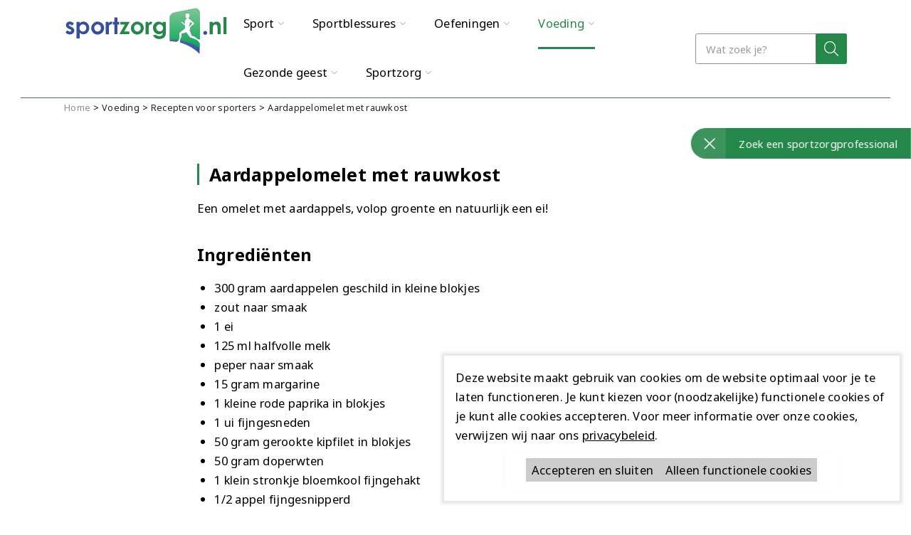

--- FILE ---
content_type: text/html; charset=utf-8
request_url: https://www.sportzorg.nl/sportvoeding/recepten-voor-sporters/aardappelomelet-met-rauwkost
body_size: 9010
content:
<!DOCTYPE html>
<html lang="nl">
	<head>
        <meta name="viewport" content="width=device-width, initial-scale=1"/>
        <meta http-equiv="X-UA-Compatible" content="IE=edge" />
<meta http-equiv="content-type" content="text/html; charset=utf-8" />
<meta name="robots" content="index,follow" />
<meta name="generator" content="Wenetic CMS" />
<title>Recept voor sporters: aardappelommelet met rauwkost  | Sportzorg</title>
<meta property="og:title" content="Recept voor sporters: aardappelommelet met rauwkost " />
<link rel="canonical" href="https://www.sportzorg.nl/sportvoeding/recepten-voor-sporters/aardappelomelet-met-rauwkost" />
<meta name="keywords" content="recept, sport, aardappel, ommelet, rauwkorst, ingrediënten, bereiding, calorieën, koolhydraten, vet" />
<meta name="description" content="Recept voor sporters: aardappelommelet met rauwkost. Op Sportzorg.nl vind je nog meer recepten voor sporters. " />
<meta property="og:description" content="Recept voor sporters: aardappelommelet met rauwkost. Op Sportzorg.nl vind je nog meer recepten voor sporters. " />
<link rel="shortcut icon" type="image/ico" href="/_theme/sportzorg2021/images/favicon.ico" />
<link rel="apple-touch-icon" href="/_theme/sportzorg2021/images/apple-touch-icon.png" /><link rel="alternate" href="https://www.sportzorg.nl/sportvoeding/recepten-voor-sporters/aardappelomelet-met-rauwkost" hreflang="nl" /><meta name="viewport" content="width=device-width, initial-scale=1.0, minimum-scale=1">        <link rel="apple-touch-icon" sizes="180x180" href="/_theme/sportzorg2021/images/apple-touch-icon.png">
<link rel="icon" type="image/png" sizes="32x32" href="/_theme/sportzorg2021/images/favicons/favicon-32x32.png">
<link rel="icon" type="image/png" sizes="16x16" href="/_theme/sportzorg2021/images/favicons/favicon-16x16.png">
<link rel="manifest" href="/_theme/sportzorg2021/images/favicons/site.webmanifest">
<link rel="mask-icon" href="/_theme/sportzorg2021/images/favicons/safari-pinned-tab.svg" color="#26874a">
<meta name="msapplication-TileColor" content="#eff1f7">
<meta name="theme-color" content="#ffffff">        <link rel="stylesheet" type="text/css" href="/_cache/_public/core_fb742af74e7c0d36793b66737fbe8fc0.css" nonce=""/>
<link rel="stylesheet" type="text/css" href="/_cache/_public/default_9f36315d20b727532de74932adf6ed02.css" nonce=""/>
<link rel="stylesheet" type="text/css" media="screen" href="/_cache/_public/default_d6a9b24e2f06ec35a1cddc552a292f52.css" nonce=""/>
<link rel="stylesheet" type="text/css" media="print" href="/_cache/_public/default_4653d7fc0e870d3622db24a841a78f74.css" nonce=""/>
        <script type="text/javascript" src="/_core/gui/js/prototype.js"></script>
<script type="text/javascript" src="/_external/phpjs.org/sprintf.js"></script>
<script type="text/javascript" src="/_external/phpjs.org/call_user_func_array.js"></script>
<script type="text/javascript" src="/_core/gui/js/language.js"></script>
<script type="text/javascript" src="/_external/jQuery/jquery.min.js"></script>
<script type="text/javascript" src="/_external/jQuery.ui/js/jquery-ui-custom.min.js"></script>
<script type="text/javascript" src="/_external/jQuery.json/jquery.json.min.js"></script>
<script type="text/javascript" src="/_external/jQuery.cookie/jquery.cookie.js"></script>
<script type="text/javascript" src="/_external/jquery.autosize.js"></script>
<script type="text/javascript" src="/_core/gui/js/registry.js"></script>
<script type="text/javascript" src="/_core/gui/js/confirm.js"></script>
<script type="text/javascript" src="/_core/gui/js/contentChange.js"></script>
<script type="text/javascript" src="/_core/gui/js/w-fx.js"></script>
<script type="text/javascript" src="/_external/jQuery.gritter/js/jquery.gritter.min.js"></script>
<script type="text/javascript" src="/_external/bootstrap/js/bootstrap.min.js"></script>
<script type="text/javascript" src="/_core/gui/js/iframe.js"></script>
<script type="text/javascript" src="/_core/gui/js/form.js"></script>
<script type="text/javascript" src="/_theme/sportzorg2021/js/frontend/form.js"></script>
<script type="text/javascript" nonce="">const iPhpUploadMaxFilesize = 134217728;</script>
<script type="text/javascript" src="/_theme/sportzorg2021/js/frontend/index.js"></script>
<script type="text/javascript" src="/_core/gui/js/googleAnalytics.js"></script>
<script type="text/javascript" nonce="">const bAnalytics3 = true;
			(function(i,s,o,g,r,a,m){i['GoogleAnalyticsObject']=r;i[r]=i[r]||function(){
			(i[r].q=i[r].q||[]).push(arguments)},i[r].l=1*new Date();a=s.createElement(o),
			m=s.getElementsByTagName(o)[0];a.async=1;a.src=g;m.parentNode.insertBefore(a,m)
			})(window,document,'script','//www.google-analytics.com/analytics.js','ga');
			ga('create', 'UA-12832671-5', 'auto');
			
			ga('send', 'pageview');</script>
<script type="text/javascript" src="https://www.googletagmanager.com/gtag/js?id=G-YCK9CK8QRG"></script>
<script type="text/javascript" nonce="">const bAnalytics4 = true;
window.dataLayer = window.dataLayer || [];
function gtag() { dataLayer.push(arguments); }
gtag('js', new Date())
gtag('config', 'G-YCK9CK8QRG')</script>
<script type="text/javascript" src="/_core/gui/js/toolbar.js"></script>
<script type="text/javascript" src="/_core/gui/js/lang/nl.js"></script>
<script type="text/javascript" src="/_module/share/theme/js/page/frontend/index.js"></script>
<script type="text/javascript" src="/_module/search/theme/js/page/frontend/searchForm.js"></script>
<script type="text/javascript" src="/_theme/sportzorg2021/js/snippet/aside-label.js"></script>
<script type="text/javascript" src="/_core/gui/js/w-cycle.js"></script>
<script type="text/javascript" src="/_core/gui/js/w-events.js"></script>
<script type="text/javascript" src="/_core/gui/js/w-modal.js"></script>
<script type="text/javascript" src="/_core/gui/js/w-lightbox.js"></script>
<script type="text/javascript" src="/_module/newsletter/theme/js/lang/nl.js"></script>
<script type="text/javascript" nonce="">		(function( $ ) {
		    $(document).ready(function(){
		        if (!localStorage.getItem('w-privacyalert-alert3-state') && !$.cookie('w-privacyalert-alert3-state')){
		            var iExpireTime = 730; // 2 Years
		            var privacyModal = new wPlugins.wModal({
		            // Overwrite template because we need two buttons (accept and decline)
		            template: '"<div class=\"w-modal-backdrop\">\r\n    <div class=\"w-modal-container\">\r\n        <div class=\"w-modal-title\"><\/div>\r\n        <div class=\"w-modal-content\"><\/div>\r\n        <div class=\"w-modal-button-container\">\r\n            <a class=\"w-modal-accept\">&check;<\/a><a class=\"w-modal-decline\">&times;<\/a>\r\n        <\/div>\r\n    <\/div>\r\n<\/div>\r\n"',
		                backdropClick: true,
		                onAccept: function(){
		                    $.cookie('w-privacyalert-alert3-state', '1', { expires: iExpireTime, path: '/' });
		                    localStorage.setItem('w-privacyalert-alert3-state', '1'); 
		                    window.location.reload();
		                },
		                onDecline: function() {
		                    $.cookie('w-privacyalert-alert3-state', '0', { expires: iExpireTime, path: '/' });
		                    localStorage.setItem('w-privacyalert-alert3-state', '0'); 
		                },
		                acceptText: 'Accepteren en sluiten',
		                declineText: 'Alleen functionele cookies'
		            });
					privacyModal.setContent('[base64]', true); 	
					privacyModal.setCustomClass('w-privacyalert-light'); 	
					privacyModal.setPosition("bottom-right"); 	
					privacyModal.show();    
		        }
		    });
		}( jQuery )); </script>
	<!-- Google Tag Manager -->
<script>(function(w,d,s,l,i){w[l]=w[l]||[];w[l].push({'gtm.start':
new Date().getTime(),event:'gtm.js'});var f=d.getElementsByTagName(s)[0],
j=d.createElement(s),dl=l!='dataLayer'?'&l='+l:'';j.async=true;j.src=
'https://www.googletagmanager.com/gtm.js?id='+i+dl;f.parentNode.insertBefore(j,f);
})(window,document,'script','dataLayer','GTM-PSBZK8T');</script>
<!-- End Google Tag Manager -->

<!-- Hotjar Tracking Code for www.sportzorg.nl --> 
<script> 
    (function(h,o,t,j,a,r){ 
        h.hj=h.hj||function(){(h.hj.q=h.hj.q||[]).push(arguments)}; 
        h._hjSettings={hjid:2466887,hjsv:6}; 
        a=o.getElementsByTagName('head')[0]; 
        r=o.createElement('script');r.async=1; 
        r.src=t+h._hjSettings.hjid+j+h._hjSettings.hjsv; 
        a.appendChild(r); 
    })(window,document,'https://static.hotjar.com/c/hotjar-','.js?sv='); 
</script> </head>
	<body>
        <div class="modal hide fade popup" id="modal_147d55130f2a0ec55e72463883a9c0e9">
	<div class="modal-body">
		<p style="text-align: center;">Leuk dat je een kijkje neemt op Sportzorg.nl! Door op 'aanmelden' te klikken ben je altijd als eerste op de hoogte van nieuwe verhalen &eacute;n actualiteiten rondom bewegen, voeding en gezonde geest.&nbsp;&nbsp;</p>
<p style="text-align: center;">Schrijf je hier in!</p>
<p style="text-align: center;"><a class="button-green" title="Nieuwsbrief" href="/nieuws/nieuwsbrief">Aanmelden</a></p>	</div>
	<div class="modal-footer">
		<button type="button" class="close" data-dismiss="modal">&times;</button>	</div>
</div>
<script type="text/javascript" nonce="[nonce]">
(function( $ ){
	$(document).ready(function() {

		setTimeout(function(){
		$('#modal_147d55130f2a0ec55e72463883a9c0e9').modal({
			backdrop: true,
			keyboard: false		});
		$('#modal_147d55130f2a0ec55e72463883a9c0e9').on('hidden', function(){
			$(this).remove();
		});
		},10000);

	});
})( jQuery );
</script>        <nav id="mobile">
	<div class="nav-container">
                    <div class="search searchForm"
         >
	<div class="form" id="form-element-13-696590805b1c8-holder">
		<form
		id="form-element-13-696590805b1c8"				method="get"
		action="https://www.sportzorg.nl/search"
		        	>
					<div  id="form-element-15-696590805b208-holder" class="input hidden">
	<input
		id="form-element-15-696590805b208"
		class="s-hidden-field"		type="hidden"
		name="s"
		value="3880"
					/>
    </div>
					<div  id="form-element-14-696590805b1ee-holder"
     class="input text">
        <input
        id="form-element-14-696590805b1ee"
        class="autoComp-search-query"                                                                placeholder="Wat zoek je?"        type="text"
        name="q"
        value=""
                    />
            </div>
					<div  id="form-element-16-696590805b27a-holder"
     class="input button">
    <button
            id="form-element-16-696590805b27a"
                                    type="submit"
            name="search"
                                        >
        <span class="w-search-submit-label">Zoeken</span><span aria-hidden="true" class="w-search-submit-icon"></span>    </button>

    </div>			</form>
</div></div>        		<ul id="mob-menu">
		            <li class="has-submenu link">
                <a href="/sport-bewegen">
                    <span>
                                                Sport                    </span>
                </a>
				                    <button class="nav-toggle"></button>
										<ul>
		            <li class="link">
                <a href="/sport-bewegen/sport-overzicht">
                    <span>
                                                Overzicht sporten                    </span>
                </a>
				            </li>
		            <li class="has-submenu link">
                <a href="/sport-bewegen/sport-en-vrouwen">
                    <span>
                                                Sport en Vrouwen                    </span>
                </a>
				                    <button class="nav-toggle"></button>
										<ul>
		            <li class="link">
                <a href="/sport-bewegen/sport-en-vrouwen/zwanger-en-topsport-gaat-dat-wel-samen">
                    <span>
                                                Zwanger en topsport; gaat dat wel samen?                    </span>
                </a>
				            </li>
		            <li class="link">
                <a href="/sport-bewegen/sport-en-vrouwen/schietsport-tijdens-zwangerschap">
                    <span>
                                                Schietsport tijdens zwangerschap                    </span>
                </a>
				            </li>
		            <li class="link">
                <a href="/sport-bewegen/sport-en-vrouwen/eetstoornissen-bij-sportende-vrouwen">
                    <span>
                                                Eetstoornissen bij sportende vrouwen                    </span>
                </a>
				            </li>
		            <li class="link">
                <a href="/sport-bewegen/sport-en-vrouwen/overgang-en-sport">
                    <span>
                                                Overgang en sport                    </span>
                </a>
				            </li>
		            <li class="link">
                <a href="/sport-bewegen/sport-en-vrouwen/van-sportveld-naar-kraambed">
                    <span>
                                                Van sportveld naar kraambed                    </span>
                </a>
				            </li>
		            <li class="link">
                <a href="/sport-bewegen/sport-en-vrouwen/menstruele-cyclus-en-sport">
                    <span>
                                                Blog: menstruele cyclus en sport                    </span>
                </a>
				            </li>
		            <li class="link">
                <a href="/sport-bewegen/sport-en-vrouwen/vrouwenhart">
                    <span>
                                                Vrouwenhart                    </span>
                </a>
				            </li>
				    </ul>				            </li>
		            <li class="link">
                <a href="/sport-bewegen/chronische-aandoeningen">
                    <span>
                                                (Chronische) aandoeningen                    </span>
                </a>
				            </li>
		            <li class="link">
                <a href="/sport-bewegen/sportkeuring-sportmedische-keuring">
                    <span>
                                                Sportkeuring                    </span>
                </a>
				            </li>
		            <li class="link">
                <a href="/sport-bewegen/bibliotheek-archief">
                    <span>
                                                Bibliotheek  Archief                    </span>
                </a>
				            </li>
				    </ul>				            </li>
		            <li class="has-submenu link">
                <a href="/sportblessures">
                    <span>
                                                Sportblessures                     </span>
                </a>
				                    <button class="nav-toggle"></button>
										<ul>
		            <li class="link">
                <a href="/sportblessures">
                    <span>
                                                Blessureoverzicht                    </span>
                </a>
				            </li>
		            <li class="link">
                <a href="/sportblessures/achillespeesblessure">
                    <span>
                                                Achillespeesblessure                    </span>
                </a>
				            </li>
		            <li class="link">
                <a href="/sportblessures/verzwikte-of-verstuikte-enkel">
                    <span>
                                                Enkelverzwikking of verstuiking                    </span>
                </a>
				            </li>
		            <li class="link">
                <a href="/sportblessures/hamstringblessure">
                    <span>
                                                Hamstringblessure                    </span>
                </a>
				            </li>
		            <li class="link">
                <a href="/sportblessures/knieblessures">
                    <span>
                                                Knieblessures                    </span>
                </a>
				            </li>
		            <li class="link">
                <a href="/sportblessures/liesblessure">
                    <span>
                                                Liesblessure                    </span>
                </a>
				            </li>
				    </ul>				            </li>
		            <li class="has-submenu link">
                <a href="/oefeningen-herstellen-presteren">
                    <span>
                                                Oefeningen                    </span>
                </a>
				                    <button class="nav-toggle"></button>
										<ul>
		            <li class="link">
                <a href="/oefeningen-herstellen-presteren/achillespeesoefeningen">
                    <span>
                                                Achillespees oefeningen: middendeel                    </span>
                </a>
				            </li>
		            <li class="link">
                <a href="/oefeningen-herstellen-presteren/core-stabilityoefeningen-rompstabiliteit">
                    <span>
                                                Core-stabilityoefeningen, rompstabiliteit                    </span>
                </a>
				            </li>
		            <li class="link">
                <a href="/oefeningen-herstellen-presteren/enkeloefeningen">
                    <span>
                                                Enkeloefeningen                    </span>
                </a>
				            </li>
		            <li class="link">
                <a href="/oefeningen-herstellen-presteren/hamstringoefeningen">
                    <span>
                                                Hamstring oefeningen                    </span>
                </a>
				            </li>
		            <li class="link">
                <a href="/oefeningen-herstellen-presteren/liesblessure-oefeningen">
                    <span>
                                                Liesklachten oefeningen                    </span>
                </a>
				            </li>
		            <li class="link">
                <a href="/oefeningen-herstellen-presteren/patellapeesklachten-knie">
                    <span>
                                                Patellapees (knie) oefeningen                    </span>
                </a>
				            </li>
				    </ul>				            </li>
		            <li class="has-submenu section">
                <a href="/sportvoeding">
                    <span>
                                                Voeding                    </span>
                </a>
				                    <button class="nav-toggle"></button>
										<ul>
		            <li class="link">
                <a href="/sportvoeding/basisvoeding-de-sportvoedingspiramide">
                    <span>
                                                Basisvoeding: De sportvoedingspiramide                    </span>
                </a>
				            </li>
		            <li class="link">
                <a href="/sportvoeding/podcast-voedingspraat">
                    <span>
                                                Podcast: Voedingspraat                    </span>
                </a>
				            </li>
		            <li class="has-submenu link">
                <a href="/sportvoeding/ramadan">
                    <span>
                                                Ramadan                    </span>
                </a>
				                    <button class="nav-toggle"></button>
										<ul>
		            <li class="link">
                <a href="/sportvoeding/ramadan/video-ramadan">
                    <span>
                                                Sporten Tijdens Ramadan: Hoe? Adviezen van Dr. Mehrab & Dr. Mohammad                    </span>
                </a>
				            </li>
		            <li class="link">
                <a href="/sportvoeding/ramadan/ik-doe-mee-aan-de-ramadan-hoe-kun-je-het-beste-trainen">
                    <span>
                                                Ik doe mee aan de Ramadan: hoe kun je het beste trainen?                    </span>
                </a>
				            </li>
		            <li class="link">
                <a href="/sportvoeding/ramadan/sporten-tijdens-de-ramadan">
                    <span>
                                                Sporten tijdens de Ramadan                    </span>
                </a>
				            </li>
				    </ul>				            </li>
				    </ul>				            </li>
		            <li class="has-submenu link">
                <a href="/gezonde-geest">
                    <span>
                                                Gezonde geest                    </span>
                </a>
				                    <button class="nav-toggle"></button>
										<ul>
		            <li class="link">
                <a href="/gezonde-geest/sportpsychologie">
                    <span>
                                                Sportpsychologie                    </span>
                </a>
				            </li>
		            <li class="link">
                <a href="/gezonde-geest/leren-revalideren">
                    <span>
                                                Leren revalideren                    </span>
                </a>
				            </li>
				    </ul>				            </li>
		            <li class="has-submenu link">
                <a href="/sportzorg/wie-zijn-wij">
                    <span>
                                                Sportzorg                    </span>
                </a>
				                    <button class="nav-toggle"></button>
										<ul>
		            <li class="link">
                <a href="/sportzorg/abonnementsvormen">
                    <span>
                                                Abonnementsvormen                    </span>
                </a>
				            </li>
		            <li class="link">
                <a href="/sportzorg/partners">
                    <span>
                                                Partners                    </span>
                </a>
				            </li>
		            <li class="link">
                <a href="/sportzorg/vergoedingen-sportzorg">
                    <span>
                                                Vergoedingen                    </span>
                </a>
				            </li>
		            <li class="link">
                <a href="/sportzorg/vragenlijst-risico-plotse-hartdood">
                    <span>
                                                Vragenlijst risico plotse hartdood                    </span>
                </a>
				            </li>
				    </ul>				            </li>
				    </ul>	</div>
</nav>        <header class="site-header">
    <section class="top-grid">
        <div class="cols grid">
            <div class="col right">
                <div class="logo-container">
                    <a class="logo" href="/">
                        <img title="theme" src="/_theme/sportzorg2021/images/frontend/logo-sportzorg.svg" />
                    </a>
                </div>
            </div>
            <div class="col grid left">
                <nav id="main-nav"><ul id="main-menu">
			<li class="link">
			<a href="/sport-bewegen">Sport</a>
			<ul>
			<li class="link">
			<a href="/sport-bewegen/sport-overzicht">Overzicht sporten</a>
					</li>
			<li class="link">
			<a href="/sport-bewegen/sport-en-vrouwen">Sport en Vrouwen</a>
			<ul>
			<li class="link">
			<a href="/sport-bewegen/sport-en-vrouwen/zwanger-en-topsport-gaat-dat-wel-samen">Zwanger en topsport; gaat dat wel samen?</a>
					</li>
			<li class="link">
			<a href="/sport-bewegen/sport-en-vrouwen/schietsport-tijdens-zwangerschap">Schietsport tijdens zwangerschap</a>
					</li>
			<li class="link">
			<a href="/sport-bewegen/sport-en-vrouwen/eetstoornissen-bij-sportende-vrouwen">Eetstoornissen bij sportende vrouwen</a>
					</li>
			<li class="link">
			<a href="/sport-bewegen/sport-en-vrouwen/overgang-en-sport">Overgang en sport</a>
					</li>
			<li class="link">
			<a href="/sport-bewegen/sport-en-vrouwen/van-sportveld-naar-kraambed">Van sportveld naar kraambed</a>
					</li>
			<li class="link">
			<a href="/sport-bewegen/sport-en-vrouwen/menstruele-cyclus-en-sport">Blog: menstruele cyclus en sport</a>
					</li>
			<li class="link">
			<a href="/sport-bewegen/sport-en-vrouwen/vrouwenhart">Vrouwenhart</a>
					</li>
		</ul>		</li>
			<li class="link">
			<a href="/sport-bewegen/chronische-aandoeningen">(Chronische) aandoeningen</a>
					</li>
			<li class="link">
			<a href="/sport-bewegen/sportkeuring-sportmedische-keuring">Sportkeuring</a>
					</li>
			<li class="link">
			<a href="/sport-bewegen/bibliotheek-archief">Bibliotheek  Archief</a>
					</li>
		</ul>		</li>
			<li class="link">
			<a href="/sportblessures">Sportblessures </a>
			<ul>
			<li class="link">
			<a href="/sportblessures">Blessureoverzicht</a>
					</li>
			<li class="link">
			<a href="/sportblessures/achillespeesblessure">Achillespeesblessure</a>
					</li>
			<li class="link">
			<a href="/sportblessures/verzwikte-of-verstuikte-enkel">Enkelverzwikking of verstuiking</a>
					</li>
			<li class="link">
			<a href="/sportblessures/hamstringblessure">Hamstringblessure</a>
					</li>
			<li class="link">
			<a href="/sportblessures/knieblessures">Knieblessures</a>
					</li>
			<li class="link">
			<a href="/sportblessures/liesblessure">Liesblessure</a>
					</li>
		</ul>		</li>
			<li class="link">
			<a href="/oefeningen-herstellen-presteren">Oefeningen</a>
			<ul>
			<li class="link">
			<a href="/oefeningen-herstellen-presteren/achillespeesoefeningen">Achillespees oefeningen: middendeel</a>
					</li>
			<li class="link">
			<a href="/oefeningen-herstellen-presteren/core-stabilityoefeningen-rompstabiliteit">Core-stabilityoefeningen, rompstabiliteit</a>
					</li>
			<li class="link">
			<a href="/oefeningen-herstellen-presteren/enkeloefeningen">Enkeloefeningen</a>
					</li>
			<li class="link">
			<a href="/oefeningen-herstellen-presteren/hamstringoefeningen">Hamstring oefeningen</a>
					</li>
			<li class="link">
			<a href="/oefeningen-herstellen-presteren/liesblessure-oefeningen">Liesklachten oefeningen</a>
					</li>
			<li class="link">
			<a href="/oefeningen-herstellen-presteren/patellapeesklachten-knie">Patellapees (knie) oefeningen</a>
					</li>
		</ul>		</li>
			<li class="section">
			<a href="/sportvoeding">Voeding</a>
			<ul>
			<li class="link">
			<a href="/sportvoeding/basisvoeding-de-sportvoedingspiramide">Basisvoeding: De sportvoedingspiramide</a>
					</li>
			<li class="link">
			<a href="/sportvoeding/podcast-voedingspraat">Podcast: Voedingspraat</a>
					</li>
			<li class="link">
			<a href="/sportvoeding/ramadan">Ramadan</a>
			<ul>
			<li class="link">
			<a href="/sportvoeding/ramadan/video-ramadan">Sporten Tijdens Ramadan: Hoe? Adviezen van Dr. Mehrab & Dr. Mohammad</a>
					</li>
			<li class="link">
			<a href="/sportvoeding/ramadan/ik-doe-mee-aan-de-ramadan-hoe-kun-je-het-beste-trainen">Ik doe mee aan de Ramadan: hoe kun je het beste trainen?</a>
					</li>
			<li class="link">
			<a href="/sportvoeding/ramadan/sporten-tijdens-de-ramadan">Sporten tijdens de Ramadan</a>
					</li>
		</ul>		</li>
		</ul>		</li>
			<li class="link">
			<a href="/gezonde-geest">Gezonde geest</a>
			<ul>
			<li class="link">
			<a href="/gezonde-geest/sportpsychologie">Sportpsychologie</a>
					</li>
			<li class="link">
			<a href="/gezonde-geest/leren-revalideren">Leren revalideren</a>
					</li>
		</ul>		</li>
			<li class="link">
			<a href="/sportzorg/wie-zijn-wij">Sportzorg</a>
			<ul>
			<li class="link">
			<a href="/sportzorg/abonnementsvormen">Abonnementsvormen</a>
					</li>
			<li class="link">
			<a href="/sportzorg/partners">Partners</a>
					</li>
			<li class="link">
			<a href="/sportzorg/vergoedingen-sportzorg">Vergoedingen</a>
					</li>
			<li class="link">
			<a href="/sportzorg/vragenlijst-risico-plotse-hartdood">Vragenlijst risico plotse hartdood</a>
					</li>
		</ul>		</li>
		</ul>                </nav>
                                    <div class="search searchForm"
         >
	<div class="form" id="form-element-13-696590805b1c8-holder">
		<form
		id="form-element-13-696590805b1c8"				method="get"
		action="https://www.sportzorg.nl/search"
		        	>
					<div  id="form-element-15-696590805b208-holder" class="input hidden">
	<input
		id="form-element-15-696590805b208"
		class="s-hidden-field"		type="hidden"
		name="s"
		value="3880"
					/>
    </div>
					<div  id="form-element-14-696590805b1ee-holder"
     class="input text">
        <input
        id="form-element-14-696590805b1ee"
        class="autoComp-search-query"                                                                placeholder="Wat zoek je?"        type="text"
        name="q"
        value=""
                    />
            </div>
					<div  id="form-element-16-696590805b27a-holder"
     class="input button">
    <button
            id="form-element-16-696590805b27a"
                                    type="submit"
            name="search"
                                        >
        <span class="w-search-submit-label">Zoeken</span><span aria-hidden="true" class="w-search-submit-icon"></span>    </button>

    </div>			</form>
</div></div>                                <div class="navicon-container">
                    <div class="navicon"></div>
                </div>
            </div>
        </div>
    </section>
</header>        <main>
    <section class="grid-section grid-selling-points">
    <div class="row">
        <ul class="selling-points">
            <li>
                <span class="color-green">Snel herstel</span> met onze oefeningen            </li>
            <li>
                <span class="color-green">Trainingsprogramma’s</span> op maat            </li>
            <li>
                <span class="color-green">Betrouwbare informatie</span> van de sportzorgprofessional            </li>
        </ul>
    </div>
</section>					            <section class="grid-section--breadcrumbs">
                <div class="row">
                    <nav class="breadcrumbs-container">
                        <ul id="breadcrumbs">
                            <li><a href="/">Home</a></li>
							                                <li><a href="/sportvoeding">Voeding</a></li>
							                                <li><a href="/sportvoeding/recepten-voor-sporters">Recepten voor sporters</a></li>
							                                <li><a href="/sportvoeding/recepten-voor-sporters/aardappelomelet-met-rauwkost">Aardappelomelet met rauwkost </a></li>
							                        </ul>
                    </nav>
                </div>
            </section>
						        <section class="grid-section default">
			                <div class="row grid">
					<div class="wysiwyg index width-66--center"
         >
	<h1>Aardappelomelet met rauwkost</h1>
<p>Een omelet met aardappels, volop groente en natuurlijk een ei!</p>
<h2 class="button1">Ingredi&euml;nten</h2>
<ul>
<li>300 gram aardappelen geschild in kleine blokjes</li>
<li>zout naar smaak</li>
<li>1 ei</li>
<li>125 ml halfvolle melk</li>
<li>peper naar smaak</li>
<li>15 gram margarine</li>
<li>1 kleine rode paprika in blokjes</li>
<li>1 ui fijngesneden</li>
<li>50 gram gerookte kipfilet in blokjes</li>
<li>50 gram doperwten</li>
<li>1 klein stronkje bloemkool fijngehakt</li>
<li>1/2 appel fijngesnipperd</li>
<li>1 eetlepel rozijnen</li>
<li>2 eetlepels magere dressing</li>
</ul>
<h2 class="button1">Bereidingswijze</h2>
<ul>
<li>Kook de aardappelen, in een pan met weinig water met het zout, in 5 minuten halfgaar.</li>
<li>Klop ondertussen het ei los met de melk en de peper.</li>
<li>Giet de aardappelen af.</li>
<li>Laat de margarine smelten in een koekenpan en bak hierin de aardappelen lichtbruin.</li>
<li>Bak de paprika, de ui en de kipfilet 5 minuten met de aardappelen mee.</li>
<li>Roer de doperwten erdoor en plet het geheel met de bolle kant van een lepel.</li>
<li>Schenk het eimengsel erover en dek het af met een deksel of aluminiumfolie.</li>
<li>Bak de aardappelomelet circa 15 minuten, op een laag vuur, tot de onderkant lichtbruin en de bovenkant gestold is.</li>
<li>Vermeng ondertussen de bloemkool, appel, rozijnen en de dressing en serveer het bij de aardappelomelet.</li>
</ul>
<h2 class="button1">Voorbereidingstijd</h2>
<p>15 minuten</p>
<h2 class="button1">Bereidingstijd</h2>
<p>25 minuten</p>
<h2 class="button1">Variatietips</h2>
<ul>
<li>Vervang de kipfilet door gare kalkoenfilet, ham, casselerrib of fricandeau of 1/2 blikje tonijn op waterbasis.</li>
<li>Vervang de doperwten door ma&iuml;s.</li>
</ul>
<h2 class="button1">Etenswaardigheden</h2>
<ul>
<li>Paprika en ui kunnen maagdarmklachten veroorzaken tijdens het sporten (afhankelijk van persoonlijke gevoeligheid). Zie ook hoofdstuk 3 van het Sportkookboek deel 1.</li>
<li>Dit gerecht is nog sneller te maken als je gekookte aardappelen over hebt van de vorige dag.</li>
</ul>
<h2 class="button1">Voedingswaarde met de rauwkostsalade</h2>
<p>Energie: 708 kcal / 2988 KJ<br /> Koolhydraten: 89 gram<br /> Vetten: 21 gram<br /> Eiwitten: 40 gram</p></div>
<div class="wysiwyg index width-66--center gerelateerdepaginas"
         >
	<div class="moduleTitle">Gerelateerde onderwerpen</div>
	<ol>
<li><a title="Spaghetti met champignons " href="/sportvoeding/recepten-voor-sporters/spaghetti-met-champignons">Spaghetti met champignons </a></li>
<li><a title="Gele rijst met spinazie " href="/sportvoeding/recepten-voor-sporters/gele-rijst-met-spinazie">Gele rijst met spinazie </a></li>
<li><a title="Macaroni-tonijnschotel " href="/sportvoeding/recepten-voor-sporters/macaroni-tonijnschotel">Macaroni-tonijnschotel </a></li>
<li><a title="Vegetarische rijstschotel" href="/sportvoeding/recepten-voor-sporters/vegetarische-rijstschotel">Vegetarische rijstschotel</a></li>
<li><a title="Watermeloen pizza" href="/sportvoeding/recepten-voor-sporters/watermeloen-pizza">Watermeloen pizza</a></li>
</ol></div>                </div>
			        </section>
				        <section class="grid-section default6">
			                <div class="row grid">
					<div class="share index"
         >
	<span>Deze pagina delen via:</span>
<span >
            <a class="facebook"
           href="https://www.facebook.com/sharer/sharer.php?u=https%3A%2F%2Fwww.sportzorg.nl%2Fsportvoeding%2Frecepten-voor-sporters%2Faardappelomelet-met-rauwkost%3Futm_source%3DFacebook%26utm_medium%3DShare%26utm_content%3DRecept%2Bvoor%2Bsporters%253A%2Baardappelommelet%2Bmet%2Brauwkost%2B%26utm_campaign%3DSocial%2Bmedia%2Bshares"></a>
    		        <a class="linkedin"
           href="https://www.linkedin.com/shareArticle?mini=true&amp;url=https%3A%2F%2Fwww.sportzorg.nl%2Fsportvoeding%2Frecepten-voor-sporters%2Faardappelomelet-met-rauwkost%3Futm_source%3DLinkedIn%26utm_medium%3DShare%26utm_content%3DRecept%2Bvoor%2Bsporters%253A%2Baardappelommelet%2Bmet%2Brauwkost%2B%26utm_campaign%3DSocial%2Bmedia%2Bshares"></a>
		        <a class="FontAwesome5-brands whatsapp"
           href="https://wa.me/?text=https%3A%2F%2Fwww.sportzorg.nl%2Fsportvoeding%2Frecepten-voor-sporters%2Faardappelomelet-met-rauwkost"></a>
			        <a class="mail"
           href="mailto:?subject=Recept+voor+sporters%3A+aardappelommelet+met+rauwkost+&body=https%3A%2F%2Fwww.sportzorg.nl%2Fsportvoeding%2Frecepten-voor-sporters%2Faardappelomelet-met-rauwkost"></a>
		</span></div>                </div>
			        </section>
		</main>
	<div class="snippet index only-desktop w-s-aside-label"
         >
	<div class="cta-container">
    <div class="icon"></div>
    <a href="/welkom-bij-sportzorg-nl/zoek-een-sportarts-of-sportzorgprofessional" target="">Zoek een sportzorgprofessional</a></div>
</div>        <footer>
    <div class="scroll-to-top"></div>
    <section class="section section-footer--top">
        <div class="grid row">
            <div class="footer-top">
                <div class="grid footer-left">
                     <div class="footer-social">
	                                                  <a class="twitter" title="https://twitter.com/sportzorg" href="https://twitter.com/sportzorg" target="_blank">
                                 <span>https://twitter.com/sportzorg</span>
                             </a>
	                                                  <a class="linkedin" title="https://www.linkedin.com/company/sportgeneeskunde-nederland/" href="https://www.linkedin.com/company/sportgeneeskunde-nederland/" target="_blank">
                                 <span>https://www.linkedin.com/company/sportgeneeskunde-nederland/</span>
                             </a>
	                                                  <a class="facebook" title="https://www.facebook.com/Sportzorg" href="https://www.facebook.com/Sportzorg" target="_blank">
                                 <span>https://www.facebook.com/Sportzorg</span>
                             </a>
	                                          </div>
                </div>
                <div class="grid footer-right">
                </div>
                <div class="grid footer-left">
				    					    <div class="wysiwyg index width-33"
         >
	<div class="moduleTitle">Ga snel naar</div>
	<p><a title="Achillespeesblessure" href="/sportblessures/achillespeesblessure">Achillespees blessure<br /></a><a title="Enkelverzwikking of verstuiking" href="/sportblessures/verzwikte-of-verstuikte-enkel">Verstuikte enkel<br /></a><a title="Meniscusletsel" href="/gescheurde-meniscus">Gescheurde <br />meniscus<br /></a><a title="Liesblessure" href="/sportblessures/liesblessure">Lies blessure<br /></a><a title="Rug" href="/sportblessures/rug">Rug blessure</a>&nbsp;<br /><a title="Patellofemoraal pijnsyndroom" href="/sportblessures/knieblessures/patellofemoraal-pijnsyndroom">Patellofemoraal pijnsyndroom</a><a title="Rug" href="/sportblessures/rug"><br /></a><a title="Zoek een sportzorgprofessional" href="https://www.sportzorg.nl/welkom-bij-sportzorg-nl/zoek-een-sportarts-of-sportzorgprofessional">Sportmedische keuring<br /></a><a title="Steken in de zij" href="/sportblessures/steken-in-de-zij">Steken in zij<br /></a><a title="Hamstringblessure" href="/sportblessures/hamstringblessure">Pijn hamstring<br /></a><a title="Hielspoor (pijnlijke hak)" href="/sportblessures/hielspoor-pijnlijke-hak">Hielspoor<br /></a><a title="Hallux valgus (scheve grote teen)" href="/sportblessures/hallux-valgus">Hallux Valgus<br /></a><a title="Hersenschudding" href="/sportblessures/hersenschudding">Hersenschudding</a>&nbsp;<br /><a title="Slijmbeursontsteking" href="/sportblessures/slijmbeursontsteking">Slijmbeursontsteking<br /></a><a title="MTSS (shin splints)" href="/sportblessures/scheenbeen-shin-splints">Shin splints</a></p></div>
<div class="wysiwyg index width-33"
         >
	<div class="moduleTitle">Vaak bekeken</div>
	<p><a title="18-03-2020 - Hoe kunt u fit blijven in deze Corona crisis?" href="/nieuws/hoe-kunt-u-fit-blijven-in-deze-corona-crisis">Sport, bewegen en coronavirus<br /></a><a title="18-03-2020 - Hoe kunt u fit blijven in deze Corona crisis?" href="/nieuws/hoe-kunt-u-fit-blijven-in-deze-corona-crisis">Fit blijven tijdens corona<br /></a><a title="Overzicht sporten" href="/sport-bewegen/sport-overzicht">Sporttakken</a><br /><a title="Instructieposters" href="/oefeningen-herstellen-presteren/instructieposters">Instructieposters</a><br /><a title="Sportmedische instelling (sportarts)" href="/zoek-een-sportarts-of-sportzorgprofessional/sportmedische-instelling-sportarts">Sportarts</a><br /><a title="Zoek een sportzorgprofessional" href="https://www.sportzorg.nl/welkom-bij-sportzorg-nl/zoek-een-sportarts-of-sportzorgprofessional">Sportmedische instellingen</a><br /><a title="Sportkeuring" href="/sport-bewegen/sportkeuring-sportmedische-keuring">Sportkeuring</a><br /><br /><br /></p></div>
<div class="wysiwyg index width-33"
         >
	<div class="moduleTitle">Over Sportzorg</div>
	<p><a title="Wie zijn wij" href="/sportzorg/wie-zijn-wij"> Wie zijn wij<br /></a><a title="Abonnementsvormen" href="/sportzorg/abonnementsvormen">Abonnementsvormen<br /></a><a title="Contact" href="/sportzorg/contact">Contact<br /></a><a title="Vragenlijst risico plotse hartdood" href="/sportzorg/vragenlijst-risico-plotse-hartdood">Vragenlijst risico plotse hartdood<br /></a><a title="Bewegen" href="/sport-bewegen">Bewegen<br /></a><a title="Sportblessures " href="/sportblessures">Sportblessures<br /></a><a title="Oefeningen" href="/oefeningen-herstellen-presteren">Oefeningen<br /></a><a title="Voeding" href="/sportvoeding">Voeding<br /></a><a title="Gezonde geest" href="/gezonde-geest">Gezonde geest</a></p></div>
<div class="popup index"
         >
	</div>				                    </div>
                <div class="grid footer-right">
				    					    <div class="mailchimp index"
         >
	<div class="moduleTitle">Inschrijven nieuwsbrief</div>
	<div class="w-mailchimp-wrap">
        <div class="form" id="form-element-1-696590805a03a-holder">
		<form
		id="form-element-1-696590805a03a"				method="post"
		action="/sportvoeding/recepten-voor-sporters/aardappelomelet-met-rauwkost"
		        	>
					<div  id="form-element-2-696590805a0c6-holder" class="input hidden">
	<input
		id="form-element-2-696590805a0c6"
				type="hidden"
		name="__formFootprint"
		value="mailchimp_11168"
					/>
    </div>
					<div  id="form-element-3-696590805a316-holder" class="input hidden">
	<input
		id="form-element-3-696590805a316"
				type="hidden"
		name="_csrf_token"
		value="L4GLumfUyuw58C07pfyaxvechx-KPnbvTFK30HCO50E"
					/>
    </div>
					<div  id="form-element-4-696590805a355-holder"
     class="input text required">
    	<label
						for="form-element-4-696590805a355"			>
		E-mailadres	</label>
    <input
        id="form-element-4-696590805a355"
                                                                                type="text"
        name="mailchimp_email_address"
        value=""
                    />
            </div>
					<div  id="form-element-6-696590805a405-holder"
     class="input text required">
    	<label
						for="form-element-6-696590805a405"			>
		Voornaam	</label>
    <input
        id="form-element-6-696590805a405"
                                        maxlength="25"                                        type="text"
        name="mailchimp_FNAME"
        value=""
                    />
            </div>
					<div  id="form-element-8-696590805a412-holder"
     class="input text">
    	<label
						for="form-element-8-696590805a412"			>
		Tussenvoegsel	</label>
    <input
        id="form-element-8-696590805a412"
                                        maxlength="25"                                        type="text"
        name="mailchimp_MMERGE3"
        value=""
                    />
            </div>
					<div  id="form-element-10-696590805a41b-holder"
     class="input text required">
    	<label
						for="form-element-10-696590805a41b"			>
		Achternaam	</label>
    <input
        id="form-element-10-696590805a41b"
                                        maxlength="25"                                        type="text"
        name="mailchimp_LNAME"
        value=""
                    />
            </div>
					<div  id="form-element-12-696590805a468-holder" class="input submit">
	<input
		id="form-element-12-696590805a468"
		class="btn"
										type="submit"
		name="submit"
		value="Inschrijven"
			 />
    </div>			</form>
</div></div></div>				                    </div>
            </div>
        </div>
    </section>
    <section class="section section-footer--bottom">
        <div class="grid row footer-bottom">
	        		        <div class="wysiwyg index width-66"
         >
	<p>Sportzorg.nl is sinds 2003 de voorlichtingswebsite van de sportartsen in Nederland. De informatie op Sportzorg.nl kan niet worden beschouwd als een vervanger van het consult of een behandeling door een (sport)arts. Wij willen benadrukken dat je bij twijfel over gezondheid, behandeling of medicijnen altijd contact op zou moeten nemen met je (sport)arts, specialist of apotheker. Sportzorg.nl kan niet aansprakelijk worden gesteld indien de informatie niet volledig voldoet aan juistheid, volledigheid of effectiviteit. Het gebruik van de informatie geschiedt volledig op basis van eigen risico van de gebruiker.</p></div>	                </div>
    </section>
</footer>	<!-- Google Tag Manager (noscript) -->
<noscript><iframe src="https://www.googletagmanager.com/ns.html?id=GTM-PSBZK8T"
height="0" width="0" style="display:none;visibility:hidden"></iframe></noscript>
<!-- End Google Tag Manager (noscript) -->
</body>
</html>


--- FILE ---
content_type: text/css
request_url: https://www.sportzorg.nl/_cache/_public/default_9f36315d20b727532de74932adf6ed02.css
body_size: 7948
content:
@charset "UTF-8";@import url("//fonts.googleapis.com/css2?family=Noto+Sans:ital,wght@0,400;0,700;1,400;1,700&display=swap");[class*=button-]{display: inline-block;padding: 1rem 3rem;margin: 1rem 2rem 1rem 0;text-decoration: none;border-radius: 0.3rem;cursor: pointer;box-shadow: 0 0 1rem 0 rgba(0,0,0,0.025);transition: all 0.3s;}[class*=button-]:hover{text-decoration: none;}[class*=button-]:first-child{margin-top: 0;}[class*=button-]:last-child{margin-bottom: 0;margin-right: 0;}html{font-size: 62.5%;}body{font-size: 1.7rem;font-family: "Noto Sans",sans-serif;font-weight: 400;line-height: 1.7;color: #000;letter-spacing: 0.25px;}h1,h2,h3,h4,h5,h6{font-family: "Noto Sans",sans-serif;margin: 4rem 0 2rem;line-height: 1.2;font-weight: 700;}h1{font-size: 2.6rem;padding-left: 1.5rem;border-left: 0.3rem solid #26874a;}h2{font-size: 2.4rem;}h3{font-size: 2.2rem;}h4{font-size: 2rem;}h5{font-size: 1.8rem;}h6{font-size: 1.8rem;}h1 + h1,h2 + h1,h3 + h1,h4 + h1,h5 + h1,h6 + h1,h1 + h2,h2 + h2,h3 + h2,h4 + h2,h5 + h2,h6 + h2,h1 + h3,h2 + h3,h3 + h3,h4 + h3,h5 + h3,h6 + h3,h1 + h4,h2 + h4,h3 + h4,h4 + h4,h5 + h4,h6 + h4,h1 + h5,h2 + h5,h3 + h5,h4 + h5,h5 + h5,h6 + h5,h1 + h6,h2 + h6,h3 + h6,h4 + h6,h5 + h6,h6 + h6{margin-top: -1rem;font-weight: 300;}p{margin: 2rem 0;}span,em{line-height: inherit;}a{color: #26874a;text-decoration: underline;text-decoration-color: #26874a;transition: all 0.3s;}a:hover{color: #26874a;}ul,ul ul,ul ol,ol ul,ol ol,ol{padding: 0 0 0 1.5em;margin: 2rem 0;}ul ul,ul ol,ol ul,ol ol{margin: 0.5rem 0;}ul,ul ul,ul ol,ol ul,ol ol{list-style-type: disc;}ul.arrow,ul ol.arrow,ol ol.arrow{list-style-type: none;}ul.arrow li,ul ol.arrow li,ol ol.arrow li{position: relative;}ul.arrow li + li,ul ol.arrow li + li,ol ol.arrow li + li{margin-top: 0.5rem;}ul.arrow li::before,ul ol.arrow li::before,ol ol.arrow li::before{content: "";font-family: "fontAwesome5";font-weight: 300;color: #26874a;position: absolute;left: -1.4em;color: #26874a;}ul.check,ul ol.check,ol ol.check{list-style-type: none;}ul.check li,ul ol.check li,ol ol.check li{position: relative;}ul.check li + li,ul ol.check li + li,ol ol.check li + li{margin-top: 0.5rem;}ul.check li::before,ul ol.check li::before,ol ol.check li::before{content: "";font-family: "fontAwesome5";font-weight: 300;color: #26874a;position: absolute;left: -1.4em;color: #26874a;}ul.plus,ul ol.plus,ol ol.plus{list-style-type: none;}ul.plus li,ul ol.plus li,ol ol.plus li{position: relative;}ul.plus li + li,ul ol.plus li + li,ol ol.plus li + li{margin-top: 0.5rem;}ul.plus li::before,ul ol.plus li::before,ol ol.plus li::before{content: "";font-family: "fontAwesome5";font-weight: 300;color: #26874a;position: absolute;left: -1.4em;color: #26874a;}ul.exclamation-mark,ul ol.exclamation-mark,ol ol.exclamation-mark{list-style-type: none;}ul.exclamation-mark li,ul ol.exclamation-mark li,ol ol.exclamation-mark li{position: relative;}ul.exclamation-mark li + li,ul ol.exclamation-mark li + li,ol ol.exclamation-mark li + li{margin-top: 0.5rem;}ul.exclamation-mark li::before,ul ol.exclamation-mark li::before,ol ol.exclamation-mark li::before{content: "";font-family: "fontAwesome5";font-weight: 300;color: #26874a;position: absolute;left: -1.4em;color: #ff0101;}ul li.arrow,ol ol li.arrow{position: relative;}ul li.arrow::before,ol ol li.arrow::before{content: "";font-family: "fontAwesome5";font-weight: 300;color: #26874a;}ul li.check,ol ol li.check{position: relative;}ul li.check::before,ol ol li.check::before{content: "";font-family: "fontAwesome5";font-weight: 300;color: #26874a;}ul li.plus,ol ol li.plus{position: relative;}ul li.plus::before,ol ol li.plus::before{content: "";font-family: "fontAwesome5";font-weight: 300;color: #26874a;}ul li.exclamation-mark,ol ol li.exclamation-mark{position: relative;}ul li.exclamation-mark::before,ol ol li.exclamation-mark::before{content: "";font-family: "fontAwesome5";font-weight: 300;color: #ff0101;}li.arrow{position: relative;}li.arrow::before{content: "";font-family: "fontAwesome5";font-weight: 300;color: #26874a;}li.check{position: relative;}li.check::before{content: "";font-family: "fontAwesome5";font-weight: 300;color: #26874a;}li.plus{position: relative;}li.plus::before{content: "";font-family: "fontAwesome5";font-weight: 300;color: #26874a;}li.exclamation-mark{position: relative;}li.exclamation-mark::before{content: "";font-family: "fontAwesome5";font-weight: 300;color: #ff0101;}ol{padding: 1rem 0 0;list-style-type: decimal;counter-reset: ol-counter;border-top: 1px solid rgba(142,142,147,0.3);}ol li{display: flex;flex-flow: row nowrap;padding-bottom: 1rem;border-bottom: 1px solid rgba(142,142,147,0.3);}ol li::before{content: counter(ol-counter) ".";counter-increment: ol-counter;display: flex;flex-flow: row nowrap;justify-content: center;align-items: center;font-size: 1.5rem;flex-shrink: 0;background: rgba(142,142,147,0.2);width: 2em;height: 2em;border-radius: 50%;margin-right: 1rem;}ol li a{display: flex;flex-flow: row nowrap;justify-content: space-between;align-items: center;flex: 1 1 0;color: inherit;text-decoration: none;}ol li a::after{content: "";font-family: "fontAwesome5";font-weight: 300;color: rgba(0,0,0,0.2);transition: all 0.3s;}ol li a:hover{text-decoration: none;}ol li a:hover::after{color: #26874a;}ol li + li{margin-top: 1rem;}ol.highlight{background: #eff1f7;padding: 3rem;border: none;border-radius: 0.3rem;}ol.highlight li{border: none;padding: 0;}ol.highlight li::before{background: #26874a;color: #fff;}ol.highlight li + li{margin-top: 2rem;}li{line-height: inherit;}figcaption{font-style: italic;color: #797675;font-size: 0.9em;margin-top: 0.5rem;}blockquote{margin: 2rem 0;border: none;padding: 4rem 0 0 6rem;position: relative;}blockquote p{font: inherit;line-height: inherit;}blockquote::before{content: "";font-family: "fontAwesome5";font-size: 2em;font-weight: 700;color: #26874a;display: block;line-height: 1;position: absolute;top: 0;left: 0;}hr{border-top: 1px solid #26874a;border-bottom: 0;margin: 4rem 0;}.moduleTitle + p,.moduleTitle + table,.moduleTitle + ul,ul .moduleTitle + ul,ul .moduleTitle + ol,ol .moduleTitle + ul,ol .moduleTitle + ol,.moduleTitle + ol,.moduleTitle + h1,.moduleTitle + h2,.moduleTitle + h3,.moduleTitle + h4,.moduleTitle + h5,.moduleTitle + h6,.moduleTitle + hr,.moduleTitle + table,.moduleTitle + blockquote{margin-top: 0;}p:first-child,table:first-child,ul:first-child,ol:first-child,h1:first-child,h2:first-child,h3:first-child,h4:first-child,h5:first-child,h6:first-child,hr:first-child,blockquote:first-child{margin-top: 0;}p:last-child,table:last-child,ul:last-child,ol:last-child,h1:last-child,h2:last-child,h3:last-child,h4:last-child,h5:last-child,h6:last-child,hr:last-child,blockquote:last-child{margin-bottom: 0;}figcaption{color: #26874a;}.uppercase{text-transform: uppercase;}a.transparent{opacity: 0.75;}a.transparent:hover{opacity: 1;}p.small,.small{font-size: 1.5rem;}p.smaller,.smaller{font-size: 1.3rem;}.color-black{color: #000;}.color-blue{color: #354d9d;}.color-grey{color: #8e8e93;}.color-grey--dark{color: #484851;}.color-grey--light{color: #f4f4f4;}.color-green{color: #26874a;}.color-red{color: #ff0101;}.color-white{color: #fff;}.color-yellow{color: #f9c63b;}a.button-green,[class*=button-green]{background: #26874a;color: #fff;}a.button-green:hover,[class*=button-green]:hover{background: #354d9d;}a.button-blue,[class*=button-blue]{background: #354d9d;color: #fff;}a.button-blue:hover,[class*=button-blue]:hover{background: #26874a;}a.button-white-1,[class*=button-white-1]{background: #fff;color: #26874a;}a.button-white-1:hover,[class*=button-white-1]:hover{background: #26874a;color: #fff;}a.button-white-2,[class*=button-white-2]{background: #fff;color: #354d9d;}a.button-white-2:hover,[class*=button-white-2]:hover{background: #354d9d;color: #fff;}a.button-border-green,[class*=button-border-green]{border: 1px solid #8e8e93;color: #26874a;}a.button-border-green:hover,[class*=button-border-green]:hover{background: #26874a;color: #fff;}a.button-border-blue,[class*=button-border-blue]{border: 1px solid #8e8e93;color: #354d9d;}a.button-border-blue:hover,[class*=button-border-blue]:hover{background: #354d9d;color: #fff;}a.button-border-black,[class*=button-border-black]{border: 1px solid #8e8e93;color: #000;}a.button-border-black:hover,[class*=button-border-black]:hover{background: #000;color: #fff;}a.button-border-white,[class*=button-border-white]{border: 1px solid #fff;color: #fff;}a.button-border-white:hover,[class*=button-border-white]:hover{background: #fff;color: #000;}[class*=show-]{font-size: 1.5rem;color: #484851;}[class*=show-]:hover{color: #26874a;}[class*=show-]::before,[class*=show-]::after{display: inline-block;font-family: "fontAwesome5";font-weight: 100;font-size: 2.6rem;text-decoration: none;line-height: 1;margin-left: 0.75rem;vertical-align: middle;}[class*=show-][class*=-more]::after{content: " ";margin-left: 0.75rem;}[class*=show-][class*=-previous]::before{content: " ";margin-right: 0.75rem;margin-left: auto;}a.show-more,a.show-previous{text-decoration: underline;}.pagination-divider::before{content: "|";}.pagination-ellipsis::before{content: "\2026";}@charset "UTF-8";.grid{display: grid;grid-template-columns: repeat(12,minmax(0,1fr));min-width: 0;gap: 4rem 2rem;}.grid > div{min-width: 0;max-width: 100%;grid-column: span 12;}[class*=grid-overlap]{display: grid;grid-template-columns: repeat(1,minmax(0,1fr));min-width: 0;}[class*=grid-overlap] > div,[class*=grid-overlap] > img,[class*=grid-overlap] > a,[class*=grid-overlap] > figure,[class*=grid-overlap] > article{grid-column: 1/1;grid-row: 1;min-width: 0;}[class*=grid-overlap] > div + div,[class*=grid-overlap] > div + a,[class*=grid-overlap] > div + img,[class*=grid-overlap] > div + figure,[class*=grid-overlap] > div + article,[class*=grid-overlap] > img + div,[class*=grid-overlap] > img + a,[class*=grid-overlap] > img + img,[class*=grid-overlap] > img + figure,[class*=grid-overlap] > img + article,[class*=grid-overlap] > a + div,[class*=grid-overlap] > a + a,[class*=grid-overlap] > a + img,[class*=grid-overlap] > a + figure,[class*=grid-overlap] > a + article,[class*=grid-overlap] > figure + div,[class*=grid-overlap] > figure + a,[class*=grid-overlap] > figure + img,[class*=grid-overlap] > figure + figure,[class*=grid-overlap] > figure + article,[class*=grid-overlap] > article + div,[class*=grid-overlap] > article + a,[class*=grid-overlap] > article + img,[class*=grid-overlap] > article + figure,[class*=grid-overlap] > article + article{z-index: 1;}[class*=grid-overlap][class*="--thumbnail"]{position: relative;overflow: hidden;border-radius: 0.3rem;text-decoration: none;transition: all 0.3s;}[class*=grid-overlap][class*="--thumbnail"]:hover{box-shadow: 0 0 0 0.3rem #26874a;}[class*=grid-overlap][class*="--thumbnail"]:hover img{transform: scale(1.05);}[class*=grid-overlap][class*="--thumbnail"] img{transition: all 1s;}[class*=grid-overlap][class*="--thumbnail"] > div:last-child,[class*=grid-overlap][class*="--thumbnail"] > a:last-child,[class*=grid-overlap][class*="--thumbnail"] > img:last-child,[class*=grid-overlap][class*="--thumbnail"] > figure:last-child,[class*=grid-overlap][class*="--thumbnail"] > article:last-child{position: relative;background: rgba(38,135,74,0);color: #fff;padding: 3rem;display: grid;grid-template-columns: 1fr;gap: 2rem;transition: all 0.3s;}[class*=grid-overlap][class*="--thumbnail"] > div:last-child blockquote,[class*=grid-overlap][class*="--thumbnail"] > div:last-child .moduleTitle,[class*=grid-overlap][class*="--thumbnail"] > div:last-child h1,[class*=grid-overlap][class*="--thumbnail"] > div:last-child h2,[class*=grid-overlap][class*="--thumbnail"] > div:last-child h3,[class*=grid-overlap][class*="--thumbnail"] > div:last-child h4,[class*=grid-overlap][class*="--thumbnail"] > div:last-child h5,[class*=grid-overlap][class*="--thumbnail"] > div:last-child h6,[class*=grid-overlap][class*="--thumbnail"] > a:last-child blockquote,[class*=grid-overlap][class*="--thumbnail"] > a:last-child .moduleTitle,[class*=grid-overlap][class*="--thumbnail"] > a:last-child h1,[class*=grid-overlap][class*="--thumbnail"] > a:last-child h2,[class*=grid-overlap][class*="--thumbnail"] > a:last-child h3,[class*=grid-overlap][class*="--thumbnail"] > a:last-child h4,[class*=grid-overlap][class*="--thumbnail"] > a:last-child h5,[class*=grid-overlap][class*="--thumbnail"] > a:last-child h6,[class*=grid-overlap][class*="--thumbnail"] > img:last-child blockquote,[class*=grid-overlap][class*="--thumbnail"] > img:last-child .moduleTitle,[class*=grid-overlap][class*="--thumbnail"] > img:last-child h1,[class*=grid-overlap][class*="--thumbnail"] > img:last-child h2,[class*=grid-overlap][class*="--thumbnail"] > img:last-child h3,[class*=grid-overlap][class*="--thumbnail"] > img:last-child h4,[class*=grid-overlap][class*="--thumbnail"] > img:last-child h5,[class*=grid-overlap][class*="--thumbnail"] > img:last-child h6,[class*=grid-overlap][class*="--thumbnail"] > figure:last-child blockquote,[class*=grid-overlap][class*="--thumbnail"] > figure:last-child .moduleTitle,[class*=grid-overlap][class*="--thumbnail"] > figure:last-child h1,[class*=grid-overlap][class*="--thumbnail"] > figure:last-child h2,[class*=grid-overlap][class*="--thumbnail"] > figure:last-child h3,[class*=grid-overlap][class*="--thumbnail"] > figure:last-child h4,[class*=grid-overlap][class*="--thumbnail"] > figure:last-child h5,[class*=grid-overlap][class*="--thumbnail"] > figure:last-child h6,[class*=grid-overlap][class*="--thumbnail"] > article:last-child blockquote,[class*=grid-overlap][class*="--thumbnail"] > article:last-child .moduleTitle,[class*=grid-overlap][class*="--thumbnail"] > article:last-child h1,[class*=grid-overlap][class*="--thumbnail"] > article:last-child h2,[class*=grid-overlap][class*="--thumbnail"] > article:last-child h3,[class*=grid-overlap][class*="--thumbnail"] > article:last-child h4,[class*=grid-overlap][class*="--thumbnail"] > article:last-child h5,[class*=grid-overlap][class*="--thumbnail"] > article:last-child h6{color: #fff;border-color: #fff;}[class*=grid-overlap][class*="--thumbnail"] > div:last-child a,[class*=grid-overlap][class*="--thumbnail"] > a:last-child a,[class*=grid-overlap][class*="--thumbnail"] > img:last-child a,[class*=grid-overlap][class*="--thumbnail"] > figure:last-child a,[class*=grid-overlap][class*="--thumbnail"] > article:last-child a{color: #fff;text-decoration-color: #fff;}[class*=grid-overlap][class*="--thumbnail"] > div:last-child a:hover,[class*=grid-overlap][class*="--thumbnail"] > a:last-child a:hover,[class*=grid-overlap][class*="--thumbnail"] > img:last-child a:hover,[class*=grid-overlap][class*="--thumbnail"] > figure:last-child a:hover,[class*=grid-overlap][class*="--thumbnail"] > article:last-child a:hover{color: #fff;}[class*=grid-overlap][class*="--thumbnail"] > div:last-child::before,[class*=grid-overlap][class*="--thumbnail"] > a:last-child::before,[class*=grid-overlap][class*="--thumbnail"] > img:last-child::before,[class*=grid-overlap][class*="--thumbnail"] > figure:last-child::before,[class*=grid-overlap][class*="--thumbnail"] > article:last-child::before{content: "";position: absolute;left: 0;right: 0;bottom: 0;top: 0;background: linear-gradient(0deg,rgba(0,0,0,0.5) 0%,rgba(255,255,255,0) 100%);z-index: -1;}[class*=grid-overlap][class*="--thumbnail"] > div:last-child:hover,[class*=grid-overlap][class*="--thumbnail"] > a:last-child:hover,[class*=grid-overlap][class*="--thumbnail"] > img:last-child:hover,[class*=grid-overlap][class*="--thumbnail"] > figure:last-child:hover,[class*=grid-overlap][class*="--thumbnail"] > article:last-child:hover{background: rgba(38,135,74,0.25);}div[class*=width-25],a[class*=width-25],article[class*=width-25]{grid-column: span 3;}div[class*=width-33],a[class*=width-33],article[class*=width-33]{grid-column: span 4;}div[class*=width-40],a[class*=width-40],article[class*=width-40]{grid-column: span 5;}div[class*=width-50],a[class*=width-50],article[class*=width-50]{grid-column: span 6;}div[class*=width-60],a[class*=width-60],article[class*=width-60]{grid-column: span 7;}div[class*=width-66],a[class*=width-66],article[class*=width-66]{grid-column: span 8;}div[class*=width-66][class*="--center"],a[class*=width-66][class*="--center"],article[class*=width-66][class*="--center"]{grid-column: 3/11;}div[class*=width-75],a[class*=width-75],article[class*=width-75]{grid-column: span 9;}a[class*=width-]{text-decoration: none;color: inherit;}.align-top{align-self: flex-start;}.align-center{align-self: center;}.align-bottom{align-self: flex-end;}.extra-margin--top{margin-top: 2rem;}.extra-margin--bottom{margin-bottom: 2rem;}.min-margin--top{margin-top: -2rem;}.min-margin--bottom{margin-bottom: -2rem;}.grid.cols{grid-template-columns: repeat(3,minmax(0,1fr));column-gap: 4rem;}.col{padding: 0;gap: 2rem;}.col.main{grid-column: span 2;}.col.aside{grid-column: span 1;grid-template-columns: 1fr;column-gap: 0;}.col.aside [class*="--thumbnail"] > div:last-child,[class*=width-25] [class*="--thumbnail"] > div:last-child,[class*=width-33] [class*="--thumbnail"] > div:last-child{padding: 2rem;}.moduleTitle{font-weight: 600;line-height: 1.2;padding-left: 1.5rem;border-left: 0.3rem solid #26874a;margin-bottom: 2rem;}[class*=content-bg]{border-radius: 0.3rem;padding: 3rem;}.default-padding{padding: 3rem;}.content-bg-1{background: #f4f4f4;}.content-bg-2{background: #eff1f7;}.content-bg-3{background: #eef6f1;}.content-bg-4{border: 1px solid #DBDBDB;background: #fff;box-shadow: 0 0 1rem 0 rgba(0,0,0,0.025);}[class*=border-radius]{overflow: hidden;}.border-radius{border-radius: 0.3rem;}.border-radius--large{border-radius: 0.6rem;}.label{text-transform: uppercase;font-weight: 400;font-size: 1.5rem;padding: 0.5rem 2rem;background: #26874a;color: #fff;box-shadow: none;text-shadow: none;border-radius: 0.3rem;line-height: inherit;}.label--blue{background: #354d9d;}.category{font-size: 1.3rem;color: #26874a;font-weight: 700;text-transform: uppercase;}.category[data-color*=advertorial],.category[data-color*=Advertorial]{color: #354d9d;}.category[data-color*=onderzoek],.category[data-color*=Onderzoek]{color: #EB7100;}.category[data-color*=Voeding],.category[data-color*=voeding]{color: #f9c63b;}.object-fit img{width: 100%;height: 100%;object-fit: cover;}.heading-uppercase{font-size: 1.3rem;font-weight: bold;color: #26874a;text-transform: uppercase;}[class*="--reference"]{display: inline-flex;position: relative;text-decoration: none;font-size: 1.5rem;font-style: italic;color: #484851;}[class*="--reference"]::before{content: "";display: inline-block;margin-right: 1rem;font-family: "fontAwesome5";font-style: normal;font-weight: 100;color: #26874a;}[class*="--reference"][class*=email]::before{content: "";}[class*="--reference"][class*=website]::before{content: "";}[class*="--reference"][class*=phone]::before{content: "";}[class*="--reference"]:hover{color: #26874a;text-decoration: none;}header.site-header{background-color: #fff;position: fixed;top: 0;left: 0;right: 0;z-index: 10;transition: all 0.5s;}header.site-header .logo-container a.logo{display: block;width: 24rem;}header.site-header .grid{grid-template-columns: auto auto;justify-content: space-between;gap: 2rem;}header.site-header .grid > div{grid-column: inherit;}header.site-header .col.left{padding: 0;align-items: center;}header.site-header .col > div{flex: 0 1 auto;}header.site-header .col.right > div{margin-top: 1rem;margin-bottom: 1rem;}header.site-header section{margin: 0 3rem;}header.site-header section.top-grid{position: relative;}header.site-header section.top-grid::after{content: "";position: absolute;left: 0;right: 0;bottom: -1px;border-bottom: solid 1px #26874a;}header.site-header section.bottom-grid .row > div{margin-top: 0;margin-bottom: 0;}header.site-header .nav-container{margin-top: 0;margin-bottom: 0;align-self: stretch;}body:not(.mob-nav-active) header.nav-up{transform: translateY(-100%);}.breadcrumbs-container{padding: 1rem 0;margin-top: 0;margin-bottom: 0;}[class*="--breadcrumbs"]{padding: 0;}[class*="--breadcrumbs"] #breadcrumbs{display: flex;list-style-type: none;font-size: 1.3rem;padding: 0;}[class*="--breadcrumbs"] #breadcrumbs li{display: flex;}[class*="--breadcrumbs"] #breadcrumbs li a{text-decoration: none;color: #8e8e93;}[class*="--breadcrumbs"] #breadcrumbs li + li a{color: #222;}[class*="--breadcrumbs"] #breadcrumbs li + li::before{content: ">";margin: 0 0.4rem;}.grid-selling-points + [class*="--breadcrumbs"] .breadcrumbs-container{border-top: 1px solid rgba(112,112,112,0.25);}nav a{display: block;text-decoration: none;color: inherit;white-space: nowrap;}nav li:hover > a,nav li.active > a,nav li.section > a{color: #26874a;text-decoration: none;}nav ul{padding: 0;margin: 0;list-style-type: none;}nav > ul{display: flex;flex-flow: row wrap;}nav#main-nav{height: 100%;display: flex;flex-flow: row wrap;}nav#mobile{display: none;visibility: hidden;opacity: 0;position: fixed;z-index: 10;padding-top: 9rem;top: 0;left: 0;right: 0;bottom: -6rem;box-sizing: border-box;background: linear-gradient(90deg,#26874a 0%,#354d9d 200%);border-color: #fff;color: #fff;transition: all 0.3s;}nav#mobile blockquote,nav#mobile .moduleTitle,nav#mobile h1,nav#mobile h2,nav#mobile h3,nav#mobile h4,nav#mobile h5,nav#mobile h6{color: #fff;border-color: #fff;}nav#mobile a{color: #fff;text-decoration-color: #fff;}nav#mobile a:hover{color: #fff;}nav#mobile a{padding: 1.5rem 2rem;flex: 1 1 0;}nav#mobile a:not([aria-expanded=true]) ~ ul{display: none;}nav#mobile li{border-bottom: 1px solid rgba(255,255,255,0.05);display: flex;flex-flow: row wrap;}nav#mobile .nav-container{flex-flow: column nowrap;height: 100%;overflow-y: auto;padding-bottom: 12rem;}nav#mobile .nav-container > li{display: flex;flex-flow: row wrap;}nav#mobile .nav-container > li > a{flex: 1 1 0%;}nav#mobile .nav-container ul{width: 100%;}nav#mobile .nav-container ul ul{background: rgba(255,255,255,0.05);}nav#mobile .search.searchForm{margin: 3rem 2rem;}#mob-menu button{display: block;background: none;border: none;box-shadow: none;outline: 0;padding: 1.5rem 3rem;}#mob-menu button::before{content: "";font-family: "fontAwesome5";display: block;transition: all 0.3s;}#mob-menu button[aria-expanded=true]::before{transform: rotate(90deg);}#main-menu{margin: 0 -2rem;}#main-menu a{display: flex;flex-flow: row nowrap;justify-content: space-between;align-items: center;}#main-menu a:not(:only-child)::after{content: "";font-family: "fontAwesome5";font-size: 1rem;font-weight: 300;color: #8e8e93;margin-left: 0.5rem;line-height: 1;}#main-menu li{position: relative;}#main-menu li:hover > ul{visibility: visible;opacity: 1;transform: none;}#main-menu > li{margin: 0 2rem;}#main-menu > li:hover > a,#main-menu > li.active > a,#main-menu > li.section > a{border-color: #26874a;}#main-menu > li > a{padding: 2rem 0;height: 100%;border-bottom: 0.3rem solid transparent;box-sizing: border-box;}#main-menu > li > ul{top: 100%;border-top: 1px solid #26874a;}#main-menu ul{position: absolute;background: #fff;box-shadow: 0 0.3rem 0.6rem rgba(0,0,0,0.15);padding: 1rem 0;visibility: hidden;opacity: 0;transform: scaleY(0);transform-origin: top left;transition: all 0.3s;}#main-menu ul a{padding: 0.25rem 2rem;}#main-menu ul a:not(:only-child)::after{transform: rotate(-90deg);margin-left: 2rem;}#main-menu ul ul{left: 100%;top: -1rem;}.navicon-container{position: relative;flex: 0 1 auto;display: none;align-items: center;width: 30px;height: 30px;cursor: pointer;user-select: none;transition: 0.2s;}.navicon-container .navicon{position: relative;width: 100%;height: 2px;border-radius: 0.5rem;background: #26874a;transition: 0.2s;}.navicon-container .navicon::before,.navicon-container .navicon::after{display: block;content: "";height: 2px;border-radius: inherit;width: 100%;background: #26874a;position: absolute;transition: 0.3s 0.2s;}.navicon-container .navicon::before{top: 10px;}.navicon-container .navicon::after{top: -10px;}.navicon-container .navicon::before,.navicon-container .navicon::after{transition: 0.2s;}.mob-nav-active:not(.hovered) div.navicon-container .navicon::before,.mob-nav-active:not(.hovered) div.navicon-container .navicon::after{top: 0;}.mob-nav-active div.navicon-container .navicon{background: transparent;transition: all 0.3s;}.mob-nav-active div.navicon-container .navicon::before,.mob-nav-active div.navicon-container .navicon::after{transition: 0.5s;}.mob-nav-active div.navicon-container .navicon::before{transform: rotate(-45deg);}.mob-nav-active div.navicon-container .navicon::after{transform: rotate(45deg);}.mob-nav-active #mobile{visibility: visible;opacity: 1;}footer{font-size: 1.5rem;}footer .footer-social a{margin-right: 2rem;font-size: 1.7rem;text-decoration: none;}footer .footer-social a::before{content: "";font-family: "fontAwesome5-brands";}footer .footer-social a.twitter::before{content: "";}footer .footer-social a.linkedin::before{content: "";}footer .footer-social a.facebook::before{content: "";}footer .footer-social span{display: none;}footer .footer-top{display: grid;grid-template-columns: 2fr 1fr;column-gap: 2rem;margin: 0;max-width: 100%;color: #fff;}footer .footer-top > div{padding-left: 2rem;padding-right: 2rem;}footer .footer-top blockquote,footer .footer-top .moduleTitle,footer .footer-top h1,footer .footer-top h2,footer .footer-top h3,footer .footer-top h4,footer .footer-top h5,footer .footer-top h6{color: #fff;border-color: #fff;}footer .footer-top a{color: #fff;text-decoration-color: #fff;}footer .footer-top a:hover{color: #fff;}footer .footer-top .footer-left{background-color: #354d9d;}footer .footer-top .footer-left:first-child{position: relative;border-radius: 0.6rem 0.6rem 0 0;padding-bottom: 0;}footer .footer-top .footer-left:first-child::after{content: "";grid-column: span 12;margin-right: -2rem;border-bottom: 1px solid rgba(255,255,255,0.5);}footer .footer-top .footer-left:not(:first-child){border-radius: 0 0 0.6rem 0.6rem;}footer .footer-top .footer-right{column-gap: 0;background-color: #26874a;}footer .footer-top .footer-right:not(:last-child){border-radius: 0.6rem 0.6rem 0 0;padding-bottom: 0;}footer .footer-top .footer-right:not(:last-child)::after{content: "";grid-column: span 12;margin-left: -2rem;border-bottom: 1px solid rgba(255,255,255,0.5);}footer .footer-top .footer-right:last-child{border-radius: 0 0 0.6rem 0.6rem;}footer .footer-top > div{padding-top: 4rem;padding-bottom: 4rem;}footer .footer-top::before{content: "";width: 50%;position: absolute;left: 0;top: 0;bottom: 0;background: #354d9d;border-radius: 0.6rem;z-index: -1;}footer .footer-top::after{content: "";width: 25%;position: absolute;right: 0;top: 0;bottom: 0;background: #26874a;border-radius: 0.6rem;z-index: -1;}footer .section-footer--top{position: relative;}footer .section-footer--top > .grid{padding: 0;max-width: calc(148rem + 4rem);width: calc(90% + 4rem);}footer .section-footer--bottom{padding: 4rem 0;}@keyframes scroll{50%{opacity: 1;}75%{top: 0;}100%{opacity: 0;top: 0;}}@keyframes mouse-arrow{0%{transform: translateX(-50%) translateY(-10%);}50%{transform: translateX(-50%) translateY(0%);}100%{transform: translateX(-50%) translateY(-10%);}}.scroll-to-top{position: fixed;z-index: 2;bottom: 3rem;right: 3rem;width: 1.5em;height: 2.5em;border: 0.2rem solid #000;border-radius: 1.5rem;cursor: pointer;transition: all 0.5s;}.scroll-to-top::before{content: "";font-family: "fontAwesome5";font-weight: 400;font-size: 1.2em;position: absolute;bottom: 100%;left: 50%;transform: translateX(-50%);line-height: 1;animation: mouse-arrow 1.5s infinite;}.scroll-to-top::after{content: "";position: absolute;width: 0.4rem;height: 0.4rem;border-radius: 50%;background: #000;left: 50%;margin-top: 0.5rem;top: 20%;opacity: 0;transform: translateX(-50%);animation: scroll 1.5s infinite;}.scroll-to-top:not(.active){transform: scale(0.5);opacity: 0;}html,body,div,span,ul,li,section,article{box-sizing: border-box;}article,aside,footer,header,main,nav,section{display: block;}address{margin: inherit;font: inherit;line-height: inherit;}.container,[class*=navbar] .container{margin: 0;}.container::before,.container::after,.row::before,.row::after{content: none;clear: none;line-height: inherit;display: inherit;}html{font-size: calc(0.05vw + 56.5%);}body{margin: 0 3rem;}.row,.cols{max-width: 148rem;width: 90%;margin: 0 auto;gap: 4rem 2rem;}main{padding-top: 9rem;}main > section{padding: 6rem 0;}main > section[class*=content-bg] + [class*=content-bg]{padding-top: 0;margin-top: -2rem;}main > section[class*=content-bg]:last-child{margin-bottom: 6rem;}main > section[class*=content-bg] > .row,main > section[class*=content-bg] > .grid{width: calc(90% + 6rem);}section.grid-section[class*=content-bg]{padding: 6rem 3rem;}section[class*=default] .cols{align-items: flex-start;}section[class*=default] .col.aside > div{grid-column: span 1;}section[class*=default]:not([class*=content-bg]) + [class*=default]:not([class*=content-bg]){padding-top: 0;}section[class*=fullwidth]{padding: 0;}section[class*=fullwidth] > .grid{padding: 0;gap: 2rem;}section[class*=fullwidth] > .grid > .grid{gap: 2rem;}section[class*=fullwidth] > .row,section[class*=fullwidth] .cols{max-width: 100%;width: 100%;}section[class*=fullwidth] + [class*=content-bg]{margin-top: 6rem;}section.grid-selling-points{padding: 0;}section.grid-selling-points .row > div{margin-top: 0;margin-bottom: 0;}section.grid-selling-points + section[class*=fullwidth]{margin-top: 2rem;}section.default{position: relative;}section.default.row-bg-active{background: #f4f4f4;border-radius: 0.3rem;margin-bottom: 4rem;}section.default.col-bg-active{padding-bottom: 4rem;}section.default.col-bg-active > .cols{column-gap: 10rem;padding-left: 2rem;padding-right: 2rem;max-width: calc(148rem + 4rem);width: calc(90% + 4rem);}section.default.col-bg-active > .cols::before{content: "";position: absolute;top: 0;bottom: 4rem;left: 0;width: calc(((100% - 148rem) / 2));min-width: 5%;background: #f4f4f4;border-radius: 0.6rem 0 0 0.6rem;z-index: -1;}section.default.col-bg-active .col.main{position: relative;padding-bottom: 4rem;}section.default.col-bg-active .col.main::before,section.default.col-bg-active .col.main::after{content: "";position: absolute;top: -6rem;bottom: 0;background: #f4f4f4;z-index: -1;}section.default.col-bg-active .col.main::before{left: 0;right: 0;background: #f4f4f4;z-index: -1;}section.default.col-bg-active .col.main::after{left: 100%;width: 5rem;border-radius: 0 0.6rem 0.6rem 0;}.selling-points{position: relative;overflow: hidden;display: grid;grid-template-columns: repeat(3,auto);justify-content: space-between;column-gap: 1rem;list-style-type: none;padding: 0;font-size: 1.3rem;}.selling-points li{margin: 1rem 0;}.selling-points li::before{content: "";margin-right: 1rem;font-family: "fontAwesome5";font-size: 1.5rem;color: #26874a;}.selling-points li span{font-weight: bold;}.modal{top: 50%;transform: translateY(-50%);max-width: calc(100% - 4rem);margin: auto !important;left: 0;right: 0;width: 45rem;}.video-container{position: relative;padding-bottom: 56.25%;height: 0;overflow: hidden;}.video-container iframe{position: absolute;top: 0;left: 0;width: 100%;height: 100%;}div.share.index a{font-family:'FontAwesome5-brands';text-decoration:none;}div.share.index a.facebook:before{content:"\f082";}div.share.index a.facebook.frameless:before{content:"\f09a";}div.share.index a.twitter:before{content:"\e61b";}div.share.index a.twitter.frameless:before{content:"\e61b";}div.share.index a.linkedin:before{content:"\f08c";}div.share.index a.linkedin.frameless:before{content:"\f0e1";}div.share.index a.whatsapp:before{content:"\f40c";}div.share.index a.whatsapp.frameless:before{content:"\f232";}div.share.index a.pinterest:before{content:"\f0d3";}div.share.index a.pinterest.frameless:before{content:"\f0d2";}div.share.index a.mail:before{font-family:'FontAwesome5';content:"\f199";}div.share.index a.mail.frameless:before{content:"\f0e0";}div.share.index a.print:before{font-family:'FontAwesome5';content:"\f02f";}@charset "UTF-8";div.share.index{display: grid;justify-items: flex-end;align-items: center;grid-template-columns: 1fr auto;column-gap: 1rem;}div.share.index span{display: flex;flex-flow: row wrap;}div.share.index a{font-family: "fontAwesome5-brands";background: #000;display: flex;flex-flow: row wrap;justify-content: center;align-items: center;width: 2em;height: 2em;border-radius: 50%;color: #fff;}div.share.index a:not(:last-child){margin-right: 1rem;}div.share.index a.facebook{background: #42579d;}div.share.index a.facebook::before{content: "";}div.share.index a.facebook:hover{background: #26874a;}div.share.index a.twitter{background: #65aced;}div.share.index a.twitter::before{content: "";}div.share.index a.twitter:hover{background: #26874a;}div.share.index a.linkedin{background: #2a76b3;}div.share.index a.linkedin::before{content: "";}div.share.index a.linkedin:hover{background: #26874a;}div.share.index a.whatsapp{background: #075e54;}div.share.index a.whatsapp::before{content: "";}div.share.index a.whatsapp:hover{background: #26874a;}div.share.index a.pinterest{background: #b41224;}div.share.index a.pinterest::before{content: "";}div.share.index a.pinterest:hover{background: #26874a;}div.share.index a.pinterest::before{content: "";}div.share.index a.pinterest:hover{background: #26874a;}div.share.index a.mail::before{content: "";}div.share.index a.mail:hover{background: #26874a;}.mailchimp.index .form form > div input[type=submit]{display: inline-block;padding: 1rem 3rem;margin: 1rem 2rem 1rem 0;text-decoration: none;border-radius: 0.3rem;cursor: pointer;box-shadow: 0 0 1rem 0 rgba(0,0,0,0.025);transition: all 0.3s;}.mailchimp.index .form form > div input[type=submit]:hover{text-decoration: none;}.mailchimp.index .form form > div input[type=submit]:first-child{margin-top: 0;}.mailchimp.index .form form > div input[type=submit]:last-child{margin-bottom: 0;margin-right: 0;}.mailchimp.index .form label{display: none;}.mailchimp.index .form form > div{display: block;}.mailchimp.index .form form > div input[type=submit]{height: auto;border: 1px solid #fff;color: #fff;}.mailchimp.index .form form > div input[type=submit]:hover{background: #fff;border: 1px solid #fff;color: #26874a;}.searchForm button[name="search"]{background: none;border: none;padding: 0;}.searchForm .w-search-submit-label{display: none;}.searchForm .w-search-submit-icon::before{content: "\f002";font-family: "FontAwesome";font-size: 2em;}.search.searchForm form.showQuickResults .input.text{position: relative;}.autoComp-search-results-holder{display:none;z-index: 999;position: absolute;cursor: pointer;width: 100%;top: 100%;min-width: 500px;background: #fff;}.autoComp-search-results div{color:#ccc;border-top: 1px solid #ccc;}.autoComp-search-results div:hover{background: rgba(0,0,0,0.05);}.autoComp-search-results div a.active{background: rgba(0,0,0,0.05);}.autoComp-search-results-holder .autoComp-search-results a{display: block;color: #000;text-decoration: none;padding: 5px 15px;cursor: pointer;}.autoComp-search-results{border: 1px solid #ccc;border-top: none;}.autoComp-search-results{display: none;}.autoComp-search-results.active,.autoComp-search-results span.title{display: block;}.autoComp-search-results .inline-result span.title{font-weight: 700;}.autoComp-search-results span.highlight{font-weight: 700;color: #000;}.autoComp-search-results .description{display: block;color: #000;white-space: nowrap;text-overflow: ellipsis;overflow: hidden;}.autoComp-nav-bar{display: inline-flex;flex-direction: row;box-sizing: border-box;width: 100%;color: #000;border: 1px solid #ccc;border-bottom: 0;background: #ddd;}.autoComp-nav-bar div{width: 50%;padding: 5px;text-align: center;}.autoComp-nav-bar .active{background-color: #fff;}@charset "UTF-8";.w-s-aside-label{position: fixed;left: 100%;top: 25%;z-index: 9;transform: translateX(0);}.w-s-aside-label:not(.toggled){transform: translateX(-100%);}.w-s-aside-label:not(.toggled) .icon::before{color: transparent;}.w-s-aside-label:not(.toggled) .icon::after{color: #fff;}.w-s-aside-label.animate{transition: all 0.5s;}.w-s-aside-label .icon{background: #26874a;border-radius: 3rem 0 0 3rem;position: absolute;right: calc(100% - 1px);top: 0;bottom: 0;overflow: hidden;display: flex;flex-flow: row wrap;justify-content: center;align-items: center;}.w-s-aside-label .icon::before,.w-s-aside-label .icon::after{font-size: 1.5em;line-height: 1;padding: 1rem 1rem 1rem 1.5rem;font-family: "fontAwesome5";font-weight: 300;}.w-s-aside-label .icon::before{content: "";background: rgba(255,255,255,0.1);}.w-s-aside-label .icon::after{content: "";display: flex;flex-flow: row wrap;justify-content: center;align-items: center;position: absolute;top: 0;bottom: 0;left: 0;right: 0;color: transparent;}.w-s-aside-label .cta-container{display: grid;grid-template-columns: auto 1fr;align-items: center;background: #26874a;color: #fff;cursor: pointer;}.w-s-aside-label .cta-container a{font-size: 1.5rem;color: #fff;display: block;text-decoration: none;padding: 1rem 2rem;white-space: nowrap;}.w-s-aside-label .cta-container a:hover{background: rgba(255,255,255,0.1);}[data-w-cycle-listwrap]{height: 0;position: relative;overflow: hidden;}[data-w-cycle="fullscreen"] [data-w-cycle-listwrap]{height: 100vh;}[data-w-cycle-list]{display: flex;position: absolute;top: 0;left: 0;height: 100%;width: 100%;}[data-w-cycle-item]{position: relative;width: 100%;height: 100%;flex: 0 0 auto;overflow: hidden;}[data-w-cycle-control],[data-w-cycle-control="pager"] > div{cursor: pointer;}[data-w-cycle-control="pager"]{cursor: default;}[data-w-cycle-fx="fade"] [data-w-cycle-item]{position: absolute;top: 0;left: 0;height: 100%;width: 100%;opacity: 0;pointer-events: none;will-change: opacity;}[data-w-cycle-fx="fade"] [data-w-cycle-item].w-cycle-active{opacity: 1;pointer-events: auto;}[data-w-cycle-fx="scroll_v"] [data-w-cycle-list]{flex-direction: column;}[data-w-cycle-fx="scroll_v"] [data-w-cycle-list],[data-w-cycle-fx="scroll_h"] [data-w-cycle-list]{will-change: transform;}[data-w-cycle-video]{position: absolute;width: 100%;padding-top: 56.25%;top: 0;left: 0;top: 50%;left: 50%;-webkit-transform: translate(-50%,-50%);transform: translate(-50%,-50%);}[data-w-cycle-video] iframe{position: absolute;min-width: 100%;min-height: 100%;max-width: 100%;max-height: 100%;top: 0;left: 0;}[data-w-cycle]:not(.w-cycle-activated),[data-w-cycle]:not(.w-cycle-activated)[data-w-cycle-fx="fade"] [data-w-cycle-item]:first-child{opacity: 1;}.w-modal-open{overflow: hidden;}.w-modal-backdrop{position: fixed;z-index: 100;top: 0;bottom: 0;left: 0;right: 0;}.w-modal-container,.w-modal-title,.w-modal-close,.w-modal-content{box-sizing: border-box;}.w-modal-container{position: relative;top: 20vh;display: flex;flex-direction: column;align-items: center;justify-content: center;row-gap: 10px;margin: auto;padding: 1em 2em;width: 50vw;background-color: #fff;box-shadow: 0 0 1px 2px rgba(0,0,0,0.2);}.w-modal-title{font-weight: bold;font-size: 1.5em;line-height: 1.5;color: #222;padding: 0 0.5em;}.w-modal-button-container{display: flex;column-gap: 10px;}.w-modal-close{display: block;position: absolute;top: 0;right: 0;text-decoration: none;color: #FFF;font-size: 30px;line-height: 30px;width: 30px;text-align: center;font-weight: bold;cursor: pointer;}.w-modal-accept{display: block;position: absolute;top: 0;right: 0;text-decoration: none;color: #FFF;font-size: 30px;line-height: 30px;width: 30px;text-align: center;font-weight: bold;cursor: pointer;}.w-modal-decline{display: block;position: absolute;top: 0;right: 0;text-decoration: none;color: #FFF;font-size: 30px;line-height: 30px;width: 30px;text-align: center;font-weight: bold;cursor: pointer;}.w-modal-close:first-child{background-color: #000;border-radius: 50%;top: -0.5em;right: -0.5em;}.w-modal-accept:first-child{background-color: #000;border-radius: 50%;top: -0.5em;right: -0.5em;}.w-modal-decline:first-child{background-color: #000;border-radius: 50%;top: -0.5em;right: -0.5em;}.w-modal-content{max-height: calc(100 - 2em);overflow: auto;padding: 20px;}.iframe .w-modal-content{padding: 0;}.w-modal-content iframe{width: 100%;height: 60vh;}.w-modal[data-position] .w-modal-backdrop{background-color: transparent;margin: 1em;}.w-modal[data-position] .w-modal-container{top: auto;}.w-modal[data-position*="top"] .w-modal-backdrop{bottom: auto;}.w-modal[data-position="top-left"] .w-modal-backdrop{right: auto;}.w-modal[data-position="top-right"] .w-modal-backdrop{left: auto;}.w-modal[data-position*="bottom"] .w-modal-backdrop{top: auto;}.w-modal[data-position="bottom-left"] .w-modal-backdrop{right: auto;}.w-modal[data-position="bottom-right"] .w-modal-backdrop{left: auto;}.w-modal[data-position*="left"] .w-modal-container,.w-modal[data-position*="right"] .w-modal-container,.w-modal-container[data-position*="center"]{min-width: 50vw;max-width: calc(100vw - 2em);width: min-content;}.w-modal:not(.no-animation) .w-modal-backdrop{background-color: rgba(255,255,255,0);transition: background-color 0.4s;-webkit-transition: background-color 0.4s;}.w-modal.activate:not([data-position]) .w-modal-backdrop,.w-modal.no-animation:not([data-position]) .w-modal-backdrop{background-color: rgba(255,255,255,0.4);}.w-modal.fade{opacity: 1;transition: none;-webkit-transition: none;}.w-modal.fade .w-modal-container{opacity: 0;transition: opacity 0.5s;-webkit-transition: opacity 0.5s;}.w-modal.fade.activate .w-modal-container{opacity: 1;}.w-modal.top .w-modal-container,.w-modal.left .w-modal-container,.w-modal.bottom .w-modal-container,.w-modal.right .w-modal-container{transition: transform 0.3s 0s;-webkit-transition: -webkit-transform 0.3s 0s;}.w-modal.top .w-modal-container{transform: translateY(-100vh);-webkit-transform: translateY(-100vh);}.w-modal.left .w-modal-container{transform: translateX(-100vw);-webkit-transform: translateX(-100vw);}.w-modal.bottom .w-modal-container{transform: translateY(100vh);-webkit-transform: translateY(100vh);}.w-modal.right .w-modal-container{transform: translateX(100vw);-webkit-transform: translateX(100vw);}.w-modal.top.activate .w-modal-container,.w-modal.left.activate .w-modal-container,.w-modal.bottom.activate .w-modal-container,.w-modal.right.activate .w-modal-container{transform: translate(0);-webkit-transform: translate(0);transition-delay: 0.1s;-webkit-transition-delay: 0.1s;}@media screen and (max-width: 768px){.w-modal[class*=w-privacyalert-] .w-modal-content img{display: none;}}[data-w-lightbox-overlay]{z-index: 100;position: fixed;left: 0;right: 0;top: 0;bottom: 0;display: flex;justify-content: center;align-items: center;background-color: rgba(0,0,0,0);transition: background-color 0.4s 0.4s;}[data-w-lightbox-overlay].w-lightbox-active{background-color: rgba(0,0,0,0.7);transition-delay: 0s;}[data-w-lightbox-container]{position: relative;box-sizing: border-box;background-color: #000;padding: 1em;margin: 1em;opacity: 0;transition: opacity 0.4s 0s;}[data-w-lightbox-overlay].w-lightbox-active [data-w-lightbox-container]{opacity: 1;transition-delay: 0.4s;}.w-lightbox-viewwrap,[data-w-lightbox-view],[data-w-lightbox-sliderwrap]{position: relative;}[data-w-lightbox-view],[data-w-lightbox-sliderwrap],[data-w-lightbox-slider]{transition: all 0.2s;}[data-w-lightbox-view] > img{pointer-events: none;}[data-w-lightbox-view] > iframe,[data-w-lightbox-view] > .w-lightbox-wysiwyg-content{position: absolute;height: 100%;width: 100%;}[data-w-lightbox-view] > .w-lightbox-wysiwyg-content{overflow: auto;}[data-w-lightbox-view] > *{opacity: 0;transition: all 0.2s 0s;}[data-w-lightbox-view].w-lightbox-loaded > *{opacity: 1;transition: all 0.2s 0.1s;}.w-lightbox-details{position: absolute;max-width: 100%;box-sizing: border-box;padding: 1em;color: #fff;top: 0;left: 0;}.w-lightbox-details [data-w-lightbox-title]{font-weight: bold;}[data-w-lightbox-view] > iframe + .w-lightbox-details,[data-w-lightbox-view] > .w-lightbox-wysiwyg-content + .w-lightbox-details{display: none;}.w-lightbox-download{position: absolute;bottom: 1em;right: 1em;background-color: #fff;color: #000;text-decoration: none;padding: 0.1em 0.6em;}[data-w-lightbox-sliderwrap]{overflow: hidden;margin-top: 1em;height: 8em;}[data-w-lightbox-slider]{height: 8em;position: absolute;display: flex;min-width: 100%;box-sizing: border-box;justify-content: center;}[data-w-lightbox-slider-item]{height: 8em;cursor: pointer;opacity: 0.5;transition: all 0.2s;}[data-w-lightbox-slider-item]:hover,[data-w-lightbox-slider-item].w-lightbox-active{opacity: 1;}[data-w-lightbox-slider-item] [data-w-lightbox-thumb]{height: 100%;width: auto;max-width: none;pointer-events: none;}[data-w-lightbox-control],[data-w-lightbox-slider-control]{position: absolute;text-decoration: none;cursor: pointer;font-family: 'FontAwesome';color: #fff;font-size: 2em;text-decoration: none;}[data-w-lightbox-control="close"]{top: 0;right: 0;transform: translate(30%,-30%);}[data-w-lightbox-control="close"]:before{content: "\f057";}[data-w-lightbox-control="prev"],[data-w-lightbox-slider-control="prev"]{top: 50%;left: 0;transform: translateY(-50%);}[data-w-lightbox-control="prev"]:before,[data-w-lightbox-slider-control="prev"]:before{content: "\f053";}[data-w-lightbox-control="next"],[data-w-lightbox-slider-control="next"]{top: 50%;right: 0;transform: translateY(-50%);}[data-w-lightbox-control="next"]:before,[data-w-lightbox-slider-control="next"]:before{content: "\f054";}.w-lightbox-hide{display: none;}.newsletter.index .form form > div input[type=submit]{display: inline-block;padding: 1rem 3rem;margin: 1rem 2rem 1rem 0;text-decoration: none;border-radius: 0.3rem;cursor: pointer;box-shadow: 0 0 1rem 0 rgba(0,0,0,0.025);transition: all 0.3s;}.newsletter.index .form form > div input[type=submit]:hover{text-decoration: none;}.newsletter.index .form form > div input[type=submit]:first-child{margin-top: 0;}.newsletter.index .form form > div input[type=submit]:last-child{margin-bottom: 0;margin-right: 0;}.newsletter.index .form label{display: none;}.newsletter.index .form form > div{display: block;}.newsletter.index .form form > div input[type=submit]{height: auto;border: 1px solid #fff;color: #fff;}.newsletter.index .form form > div input[type=submit]:hover{background: #fff;border: 1px solid #fff;color: #26874a;}.w-modal[class*=w-privacyalert-][data-position="bottom"] .w-modal-backdrop,.w-modal[class*=w-privacyalert-][data-position="top"] .w-modal-backdrop{margin: 0;}.w-modal[class*=w-privacyalert-] .w-modal-container{display: flex;align-items: center;align-content: center;justify-content: center;padding: 1em;box-shadow: 0 0 4px 4px rgba(0,0,0,0.1);}.w-modal[class*=w-privacyalert-] .w-modal-close:first-child{position: relative;top: auto;right: auto;flex: 0 0 auto;order: 1;font: inherit;border-radius: 0;width: auto;height: auto;padding: 0.2em 0.5em;}.w-modal[class*=w-privacyalert-] .w-modal-accept,.w-modal[class*=w-privacyalert-] .w-modal-decline{position: relative;top: auto;right: auto;flex: 0 0 auto;order: 2;font: inherit;border-radius: 0;width: auto;height: auto;padding: 0.2em 0.5em;}.w-modal[class*=w-privacyalert-] .w-modal-content{padding: 0;}.w-modal[class*=w-privacyalert-] .w-modal-content p{margin-bottom: 0.2em;}.w-modal[class*=w-privacyalert-] .w-modal-content a{color: inherit;text-decoration: underline;}.w-modal[class*=w-privacyalert-] .w-modal-content a:hover{color: inherit;text-decoration: underline;}.w-modal[class*=w-privacyalert-] .w-modal-content > :last-child{margin-bottom: 0;}.w-modal.w-privacyalert-light .w-modal-content{color: #000;}.w-modal.w-privacyalert-light .w-modal-close:first-child{background-color: rgba(0,0,0,0.2);color: #000;}.w-modal.w-privacyalert-light .w-modal-close:first-child:hover{background-color: rgba(0,0,0,0.4);}.w-modal.w-privacyalert-light .w-modal-accept:first-child{background-color: rgba(0,0,0,0.2);color: #000;}.w-modal.w-privacyalert-light .w-modal-accept:first-child:hover{background-color: rgba(0,0,0,0.4);}.w-modal.w-privacyalert-light .w-modal-decline{background-color: rgba(0,0,0,0.2);color: #000;}.w-modal.w-privacyalert-light .w-modal-decline:hover{background-color: rgba(0,0,0,0.4);}.w-modal.w-privacyalert-dark .w-modal-container{background-color: #000;}.w-modal.w-privacyalert-dark .w-modal-content{color: #fff;}.w-modal.w-privacyalert-dark .w-modal-close:first-child{background-color: rgba(255,255,255,0.2);}.w-modal.w-privacyalert-dark .w-modal-close:first-child:hover{background-color: rgba(255,255,255,0.4)}.w-modal.w-privacyalert-dark .w-modal-accept:first-child{background-color: rgba(255,255,255,0.2);}.w-modal.w-privacyalert-dark .w-modal-accept:first-child:hover{background-color: rgba(255,255,255,0.4)}.w-modal.w-privacyalert-dark .w-modal-decline{background-color: rgba(255,255,255,0.2);}.w-modal.w-privacyalert-dark .w-modal-decline:hover{background-color: rgba(255,255,255,0.4)}@media screen and (max-width: 599px){.w-modal[class*=w-privacyalert-][data-position] .w-modal-backdrop{margin: 0;max-width: none;width: auto;}.w-modal[class*=w-privacyalert-][data-position*="left"] .w-modal-backdrop{right: 0;}.w-modal[class*=w-privacyalert-][data-position*="right"] .w-modal-backdrop{left: 0;}}@media screen and (max-width: 399px){.w-modal[class*=w-privacyalert-] .w-modal-container{flex-wrap: wrap;}.w-modal[class*=w-privacyalert-] .w-modal-content{width: 100%;}.w-modal[class*=w-privacyalert-] .w-modal-close:first-child{margin-left: auto;}.w-modal[class*=w-privacyalert-] .w-modal-accept:first-child{margin-left: auto;}.w-modal[class*=w-privacyalert-] .w-modal-decline:first-child{margin-left: auto;}}

--- FILE ---
content_type: text/css
request_url: https://www.sportzorg.nl/_cache/_public/default_d6a9b24e2f06ec35a1cddc552a292f52.css
body_size: 2186
content:
@media screen and (max-width: 1679px),screen and (max-device-width: 1679px) and (orientation: portrait),screen and (max-device-width: 1279px) and (orientation: landscape){body .form.questionnaire .input.checkboxGroup .checkboxGroup > div{width: calc(33.33% - 2rem);}}@media screen and (max-width: 1279px),screen and (max-device-width: 1279px) and (orientation: portrait),screen and (max-device-width: 1023px) and (orientation: landscape){main,nav#mobile{padding-top: 7.2rem;}footer .section-footer--top > .grid,section.default.col-bg-active > .cols,body .gmaps2.list .bottom-content,main > section[class*=content-bg] > .row,main > section[class*=content-bg] > .grid,.row,.cols{width: 100%;}section.default.col-bg-active > .cols{padding-right: 0;}header.site-header .logo-container a.logo{width: 18rem;}#main-menu{margin: 0 -1rem;}#main-menu > li{margin: 0 1rem;}div[class*=width-66--center][class*="--center"],a[class*=width-66--center][class*="--center"],article[class*=width-66--center][class*="--center"]{grid-column: 2/12;}body .form.questionnaire .input.checkboxGroup .checkboxGroup > div{width: calc(50% - 2rem);}}@media screen and (max-width: 1023px),screen and (max-device-width: 1023px) and (orientation: portrait),screen and (max-device-width: 767px) and (orientation: landscape){body,header.site-header section{margin: 0 2rem;}section[class*=fullwidth] + [class*=content-bg]{margin-top: 4rem;}section.default.col-bg-active > .cols{column-gap: 4rem;}section.default.col-bg-active .col.main::after{width: 2rem;}section.default.col-bg-active .col.main::before,section.default.col-bg-active .col.main::after{top: -4rem;}main > section{padding-top: 4rem;padding-bottom: 4rem;}header.site-header .grid{gap: 0;}header #main-nav{display: none;}header .search.searchForm{display: none;}div.navicon-container{display: flex;}nav#mobile{display: block;}.breadcrumbs{display: none;}@keyframes selling-points-1{0%{transform: translateX(100%);}2%{transform: translateX(0%);}31%{transform: translateX(0%);}33%{transform: translateX(-100%);}100%{transform: translateX(-100%);}}@keyframes selling-points-2{0%{transform: translateX(100%);}31%{transform: translateX(100%);}33%{transform: translateX(0%);}64%{transform: translateX(0%);}66%{transform: translateX(-100%);}100%{transform: translateX(-100%);}}@keyframes selling-points-3{0%{transform: translateX(100%);}64%{transform: translateX(100%);}66%{transform: translateX(0%);}98%{transform: translateX(0%);}100%{transform: translateX(-100%);}}.selling-points{grid-template-columns: 1fr;}.selling-points li{grid-row: 1/1;grid-column: 1/1;transform: translateX(100%);text-align: center;}.selling-points li:nth-child(1){animation: selling-points-1 18s infinite;}.selling-points li:nth-child(2){animation: selling-points-2 18s infinite;}.selling-points li:nth-child(3){animation: selling-points-3 18s infinite;}section.default.col-bg-active > .cols{column-gap: 0;padding: 0;}section.default.col-bg-active .col.main{background: #f4f4f4;padding: 2rem;border-radius: 0.3rem;}section.default.col-bg-active .col.main::after,section.default.col-bg-active > .cols::before,section.default.col-bg-active .col.main::before{content: none;}[class*=grid-overlap][class*="--thumbnail"] > div:last-child,[class*=grid-overlap][class*="--thumbnail"] > a:last-child,[class*=grid-overlap][class*="--thumbnail"] > img:last-child,[class*=grid-overlap][class*="--thumbnail"] > figure:last-child,[class*=grid-overlap][class*="--thumbnail"] > article:last-child{padding: 2rem;}div[class*=width-25],a[class*=width-25],article[class*=width-25]{grid-column: span 6;}div[class*=width-33],a[class*=width-33],article[class*=width-33]{grid-column: span 6;}div[class*=width-40],a[class*=width-40],article[class*=width-40]{grid-column: span 6;}div[class*=width-50],a[class*=width-50],article[class*=width-50]{grid-column: span 6;}div[class*=width-60],a[class*=width-60],article[class*=width-60]{grid-column: span 12;}div[class*=width-66],a[class*=width-66],article[class*=width-66]{grid-column: span 12;}div[class*=width-66][class*="--center"],a[class*=width-66][class*="--center"],article[class*=width-66][class*="--center"]{grid-column: span 12;}div[class*=width-75],a[class*=width-75],article[class*=width-75]{grid-column: span 12;}body main .search.searchForm{grid-column: 3/11;}body [data-w-multigallery-columns="4"]{grid-template-columns: repeat(3,minmax(0,1fr));}body [data-w-multigallery-columns="4"] .w-multigallery2-item{width: auto;grid-column: span 1;}body [data-w-multigallery-columns="5"]{grid-template-columns: repeat(3,minmax(0,1fr));}body [data-w-multigallery-columns="5"] .w-multigallery2-item{width: auto;grid-column: span 1;}body [data-w-multigallery-columns="6"]{grid-template-columns: repeat(3,minmax(0,1fr));}body [data-w-multigallery-columns="6"] .w-multigallery2-item{width: auto;grid-column: span 1;}body [data-w-multigallery-columns="7"]{grid-template-columns: repeat(3,minmax(0,1fr));}body [data-w-multigallery-columns="7"] .w-multigallery2-item{width: auto;grid-column: span 1;}body [data-w-multigallery-columns="8"]{grid-template-columns: repeat(3,minmax(0,1fr));}body [data-w-multigallery-columns="8"] .w-multigallery2-item{width: auto;grid-column: span 1;}body [data-w-multigallery-columns="9"]{grid-template-columns: repeat(3,minmax(0,1fr));}body [data-w-multigallery-columns="9"] .w-multigallery2-item{width: auto;grid-column: span 1;}body [data-w-multigallery-columns="10"]{grid-template-columns: repeat(3,minmax(0,1fr));}body [data-w-multigallery-columns="10"] .w-multigallery2-item{width: auto;grid-column: span 1;}body .news-list--latest{grid-template-columns: 1fr;gap: 4rem 0;}body .news.searchForm form{border: none;}body .news.searchForm form .input.radio{margin-right: 1rem;}body .news.searchForm form .input.radio label{border: none;display: inline-block;padding: 1rem 2rem;margin: 1rem 0;text-decoration: none;border-radius: 0.3rem;cursor: pointer;transition: all 0.3s;border: 1px solid #8e8e93;color: #26874a;}body .news.searchForm form .input.radio label:hover{text-decoration: none;}body .news.searchForm form .input.radio label:first-child{margin-top: 0;}body .news.searchForm form .input.radio label:last-child{margin-bottom: 0;}body .news.searchForm form .input.radio label:hover{background: #26874a;color: #fff;}body .news.searchForm form .input.radio input:checked + label{background: #26874a;color: #fff;}body .news.searchForm form .input.radio input:checked + label span:last-child{color: rgba(255,255,255,0.5);}body .gmaps2.list .form-container{grid-column: span 12;}body .gmaps2.list .gmaps2-marker [class*=gmaps2-marker-content]{width: 100%;}body .gmaps2.list .gmaps2-marker [class*=gmaps2-marker-content][class*="--right"]{width: 100%;}body .gmaps2.list .gmaps2-marker [class*=gmaps2-marker-content][class*="--right"]::before{width: 200%;}body .gmaps2.list .gmaps2-marker:nth-child(1n) [class*="--right"],body .gmaps2.list .gmaps2-marker:nth-child(3n) [class*="--right"]{left: 100%;right: auto;transform-origin: top left;}body .gmaps2.list .gmaps2-marker:nth-child(1n) [class*="--right"]::before,body .gmaps2.list .gmaps2-marker:nth-child(3n) [class*="--right"]::before{right: -1px;left: auto;}body .gmaps2.list .gmaps2-marker:nth-child(2n) [class*="--right"],body .gmaps2.list .gmaps2-marker:nth-child(4n) [class*="--right"]{left: auto;right: 100%;transform-origin: top right;}body .gmaps2.list .gmaps2-marker:nth-child(2n) [class*="--right"]::before,body .gmaps2.list .gmaps2-marker:nth-child(4n) [class*="--right"]::before{left: -1px;right: auto;}body .virtualbody.index .wrapper,body .virtualbody.index .form:first-child form{grid-template-columns: 1fr 1fr;}body .w-s-subscription-plans .subscription-plans{row-gap: 2rem;margin: 0;}body .w-s-subscription-plans .text{grid-row: auto;grid-column: span 12;}body .w-s-subscription-plans .text:nth-child(1){order: -1;}body .w-s-subscription-plans .text:nth-child(2){margin: 0;}body .w-s-subscription-plans .subscription-header{margin-bottom: -2rem;}body .w-s-subscription-plans .subscription-header:nth-child(3),body .w-s-subscription-plans .subscription-header:nth-child(4){grid-column: span 12;order: -1;}.form.questionnaire div.form > form > div{grid-template-columns: auto auto;justify-content: space-between;}.grid.cols{grid-template-columns: 1fr;column-gap: 0;}section[class*=fullwidth] > .grid{column-gap: 0;}footer .footer-top{grid-template-columns: 1fr;gap: 0;}footer .footer-top::before,footer .footer-top::after{content: none;}footer .footer-top .footer-right{order: 1;}footer .footer-top .footer-right:not(:last-child){margin-top: 2rem;}}@media screen and (max-width: 767px),screen and (max-device-width: 767px) and (orientation: portrait),screen and (max-device-width: 499px) and (orientation: landscape){[class*=button-]{padding: 1rem 2rem;}.default-padding,.form.questionnaire .input.checkboxGroup,[class*=content-bg-]{padding: 2rem;}ol.highlight{padding: 2rem;}blockquote{padding: 5rem 0 0;}section.grid-section[class*=content-bg-]{margin: 0 -2rem;padding-left: 2rem;padding-right: 2rem;}div.form > form > div{grid-template-columns: 1fr;gap: 0.5rem;}.row,.cols{padding: 0;column-gap: 0;}.grid,body .sitemap .glossary-container,body .sitemap .glossary{column-gap: 0;}section[class*=fullwidth] > .grid{column-gap: 0;}div[class*=width-25],a[class*=width-25],article[class*=width-25]{grid-column: span 12;}div[class*=width-33],a[class*=width-33],article[class*=width-33]{grid-column: span 12;}div[class*=width-40],a[class*=width-40],article[class*=width-40]{grid-column: span 12;}div[class*=width-50],a[class*=width-50],article[class*=width-50]{grid-column: span 12;}section[class*=fullwidth] .col div[class*=width-50],section[class*=fullwidth] .col a[class*=width-50],section[class*=fullwidth] .col article[class*=width-50]{grid-column: span 6;}body .form.questionnaire .input.checkboxGroup + .text{padding: 0 2rem 2rem;}body .w-s-aside-label{top: 50%;}body main .search.searchForm{grid-column: 1/13;}body .multigallery2-highlights .highlight-item:first-child{grid-column: span 12;grid-row: span 1;}body .multigallery2-highlights .highlight-item:not(:first-child){grid-column: span 6;}body a.news-item[class*=grid-overlap] .news-content{grid-template-columns: 1fr;justify-items: flex-start;align-items: flex-start;}body [data-w-multigallery-columns="3"]{grid-template-columns: repeat(2,minmax(0,1fr));}body [data-w-multigallery-columns="3"] .w-multigallery2-item{width: auto;grid-column: span 1;}body [data-w-multigallery-columns="4"]{grid-template-columns: repeat(2,minmax(0,1fr));}body [data-w-multigallery-columns="4"] .w-multigallery2-item{width: auto;grid-column: span 1;}body [data-w-multigallery-columns="5"]{grid-template-columns: repeat(2,minmax(0,1fr));}body [data-w-multigallery-columns="5"] .w-multigallery2-item{width: auto;grid-column: span 1;}body [data-w-multigallery-columns="6"]{grid-template-columns: repeat(2,minmax(0,1fr));}body [data-w-multigallery-columns="6"] .w-multigallery2-item{width: auto;grid-column: span 1;}body [data-w-multigallery-columns="7"]{grid-template-columns: repeat(2,minmax(0,1fr));}body [data-w-multigallery-columns="7"] .w-multigallery2-item{width: auto;grid-column: span 1;}body [data-w-multigallery-columns="8"]{grid-template-columns: repeat(2,minmax(0,1fr));}body [data-w-multigallery-columns="8"] .w-multigallery2-item{width: auto;grid-column: span 1;}body [data-w-multigallery-columns="9"]{grid-template-columns: repeat(2,minmax(0,1fr));}body [data-w-multigallery-columns="9"] .w-multigallery2-item{width: auto;grid-column: span 1;}body [data-w-multigallery-columns="10"]{grid-template-columns: repeat(2,minmax(0,1fr));}body [data-w-multigallery-columns="10"] .w-multigallery2-item{width: auto;grid-column: span 1;}body .w-s-text-image .content{grid-template-columns: 1fr;}body .wysiwyg[class*=content-bg]{padding: 2rem;}body .author{grid-template-columns: 1fr;}body .author .img{max-width: 18rem;}body .author-information{grid-template-columns: 1fr;row-gap: 2rem;}body .gmaps2.list .gmaps2-marker.active .readmore{display: none;}body .gmaps2.list .gmaps2-marker:not(.active) .readmore{opacity: 1;}body .gmaps2.list .gmaps2-marker .gmaps2-marker--description{border: 1px solid #26874a;border-top: 0;}body .gmaps2.list .gmaps2-marker [class*=gmaps2-marker-content]{width: 100%;}body .gmaps2.list .gmaps2-marker [class*=gmaps2-marker-content][class*="--right"]{background: #fff;display: none;position: relative;width: 100%;left: 0;right: 0;top: 0;min-height: 0;}body .gmaps2.list .gmaps2-marker [class*=gmaps2-marker-content][class*="--right"]::before{content: none;}body .gmaps2.list .gmaps2-marker [class*=gmaps2-marker-content][class*="--left"]:hover .readmore{opacity: 1;}body .gmaps2.list .gmaps2-marker.active [class*="--right"]{display: block;}body .gmaps2.list .gmaps2-marker.active [class*="--left"]{border-color: #26874a;border-radius: 0.3rem 0.3rem 0 0;}body .virtualbody.index .diagnosis:not(:empty),body .virtualbody.index .diagnoses:not(:empty){padding: 2rem;}body .virtualbody.index .target{visibility: visible;top: 0;left: calc(50% - 10rem);z-index: 1;}body .virtualbody.index .form,body .virtualbody.index .diagnoses-container{grid-column: none;grid-row: auto;}body .virtualbody.index .diagnosis{margin-top: 2rem;}body .virtualbody.index .wrapper,body .virtualbody.index .form:first-child form{display: block;}body .virtualbody.index .wrapper > div + div,body .virtualbody.index .form:first-child form > div + div{margin-top: 2rem;}body .virtualbody.index .form:first-child form > div.image-selected{grid-template-columns: 1fr;row-gap: 2rem;margin-top: 4rem;}body .sitemap .sitemap-filter{grid-template-columns: repeat(5,1fr);}}@media screen and (max-width: 559px),screen and (max-device-width: 559px) and (orientation: portrait){.selling-points li{font-size: 1rem;}.selling-points li::before{font-size: 1rem;}body .news-list a.news-item:not([class*=grid-overlap]){grid-template-columns: 1fr;}body .news-list a.news-item:not([class*=grid-overlap]) .news-content{border: solid 0.2rem transparent;}body .form.questionnaire div.form > form > div{grid-template-columns: 1fr;}body .form.questionnaire .input.checkboxGroup .checkboxGroup > div{width: calc(100% - 2rem);}section[class*=fullwidth] .col div[class*=width-50],section[class*=fullwidth] .col a[class*=width-50],section[class*=fullwidth] .col article[class*=width-50]{grid-column: span 12;}}@media screen and (max-width: 400px),screen and (max-device-width: 400px) and (orientation: portrait){body a.news-item:not([class*=grid-overlap]){grid-template-columns: 1fr;}body a.news-item:not([class*=grid-overlap]) .news-content{border: solid 0.2rem transparent;}}@media(max-width:767px){.only-desktop{display:none !important;}}@media(min-width:768px){.only-mobile{display:none !important;}}

--- FILE ---
content_type: text/javascript
request_url: https://www.sportzorg.nl/_core/gui/js/lang/nl.js
body_size: 682
content:
aTranslations['Form.Element.Submit.Loading']		= 'Bezig...';
aTranslations['Core.ConfirmDelete']					= 'Het geselecteerde item verwijderen?';
aTranslations['Core.ChangeAlert']					= 'U heeft wijzigingen aangebracht, maar deze niet opgeslagen.';

aTranslations['Core.Module.Page.Settings.SourceModule.NoData'] = 'Bron module bevat geen items';

aTranslations['Form.Element.File.NewFile']			= 'Nieuw bestand gekozen:';

aTranslations['Pluploader.Error.FileUpload']		= 'Er heeft zich een probleem voorgedaan';
aTranslations['Pluploader.Error.EmptyQueue.Title']	= 'Geen bestanden geselecteerd.';
aTranslations['Pluploader.Error.EmptyQueue.Desc']	= 'Selecteer minimaal een bestand voordat u het uploaden start.';
aTranslations['Pluploader.Error.Code-100']			= 'Algemene fout';
aTranslations['Pluploader.Error.Code-200']			= 'HTTP fout';
aTranslations['Pluploader.Error.Code-300']			= 'I/O fout';
aTranslations['Pluploader.Error.Code-400']			= 'Beveiligingsfout';
aTranslations['Pluploader.Error.Code-500']			= 'Initialisatiefout';
aTranslations['Pluploader.Error.Code-600']			= 'Het bestand is groter dan de PHP installatie toestaat';
aTranslations['Pluploader.Error.Code-601']			= 'Het bestandstype wordt niet toegestaan';
aTranslations['Pluploader.Error.Code-700']			= 'Het bestand is geen afbeelding';
aTranslations['Pluploader.Error.Code-701']			= 'Er is te weinig geheugen beschikbaar om deze afbeelding te verwerken';
aTranslations['Pluploader.Error.Code-702']			= 'De resolutie van de afbeelding is te groot';

aTranslations['Pluploader.Uploader.Select']			= 'Kies bestanden';
aTranslations['Pluploader.Uploader.Start']			= 'Start upload';
aTranslations['Pluploader.Uploader.Stop']			= 'Stop upload';
aTranslations['Pluploader.Uploader.FileName']		= 'Bestandsnaam';
aTranslations['Pluploader.Uploader.FileSize']		= 'Grootte';
aTranslations['Pluploader.Uploader.FileProgress']	= 'Voortgang';
aTranslations['Pluploader.Uploader.Cancel']			= 'Sluiten';

aTranslations['Pluploader.Uploader.Info']			= 'Klik op "kies bestanden" om te zoeken naar bestanden.';
aTranslations['Pluploader.Uploader.Info.DropDown']	= 'Sleep uw bestanden hierheen of klik op "kies bestanden" om te zoeken naar bestanden.';
aTranslations['Pluploader.Uploader.Hint.DropDown']	= 'Wist u dat bestanden rechtstreeks in het overzicht gesleept kunnen worden?';

aTranslations['Form.File.Error.MaxSizeExceeded']	= 'Bestand is te groot, maximaal $1';


--- FILE ---
content_type: text/javascript
request_url: https://www.sportzorg.nl/_core/gui/js/registry.js
body_size: 138
content:
/**
 * All global values 
 */
(function( $ ){
	
	window.WeneticRegistry = {
			'vars' : {},
			'functions' : {}
	}
	
})( jQuery );

/**
 * global wenetic plugin object collection; prevents possible clashing with external plugins, 
 * allows plugins to be overwritten if needed (in extreme cases). 
 * Defaults stores all plugin default-objects, allows setting site-wide defaults. 
 */
var wPlugins = {
		defaults: {}
};

--- FILE ---
content_type: text/javascript
request_url: https://www.sportzorg.nl/_module/share/theme/js/page/frontend/index.js
body_size: 202
content:
(function( $ ){
	$(document).ready(function () {
		$('div.share.index a').on('click', function(e){
			if($(this).attr('href').indexOf('mail')>=0) {
				sLabel = 'E-mail';
			}else if($(this).attr('href').indexOf('print')>=0){
				sLabel = 'Print';
			}
			else{
				e.preventDefault();
				window.open($(this).attr('href'), 'share-dialog', 'width=626,height=446');
				if($(this).attr('href').indexOf('facebook')>=0) sLabel = 'Facebook'; 
				if($(this).attr('href').indexOf('twitter')>=0) sLabel = 'Twitter'; 
				if($(this).attr('href').indexOf('linkedin')>=0) sLabel = 'LinkedIn'; 
				if($(this).attr('href').indexOf('google')>=0) sLabel = 'Google+';
				if($(this).attr('href').indexOf('pinterest')>=0) sLabel = 'Pinterest';
			}
			if(typeof ga == 'function'){
				ga('send', 'event', 'Link', 'Share', sLabel);
			}
		});
	});
})( jQuery );

--- FILE ---
content_type: text/javascript
request_url: https://www.sportzorg.nl/_module/newsletter/theme/js/lang/nl.js
body_size: -32
content:
aTranslations['Module.Newsletter.Btn.Preview']		= 'Preview';


--- FILE ---
content_type: image/svg+xml
request_url: https://www.sportzorg.nl/_theme/sportzorg2021/images/frontend/logo-sportzorg.svg
body_size: 8302
content:
<?xml version="1.0" encoding="utf-8"?>
<!-- Generator: Adobe Illustrator 25.0.0, SVG Export Plug-In . SVG Version: 6.00 Build 0)  -->
<svg version="1.1" id="Layer_1" xmlns="http://www.w3.org/2000/svg" xmlns:xlink="http://www.w3.org/1999/xlink" x="0px" y="0px"
	 viewBox="0 0 247.9 71.7" style="enable-background:new 0 0 247.9 71.7;" xml:space="preserve">
<style type="text/css">
	.st0{fill:#364E9D;}
	.st1{fill:#25874A;}
	.st2{fill:url(#Path_32_1_);}
	.st3{fill:url(#Path_33_1_);}
</style>
<g id="Group_36" transform="translate(-0.1 -0.02)">
	<g id="Group_19" transform="translate(0.1 13.792)">
		<path id="Path_20" class="st0" d="M14.8,11.1L11.9,14c-0.8-1-2-1.6-3.2-1.7c-0.4,0-0.8,0.1-1.2,0.3c-0.3,0.2-0.3,0.3-0.3,0.7
			c0,0.3,0.2,0.5,0.3,0.7c0.4,0.3,0.9,0.6,1.4,0.9l1.7,0.9c1.5,0.6,2.7,1.5,3.8,2.7c0.7,0.9,1.1,2.1,1,3.2c0,1.6-0.7,3.1-1.9,4.1
			c-1.3,1.1-3,1.7-4.8,1.7c-2.6,0.1-5-1.1-6.5-3.2l2.9-3.1c0.5,0.6,1.1,1.2,1.9,1.5c0.6,0.3,1.2,0.5,1.9,0.5c0.6,0,1.1-0.2,1.5-0.5
			c0.3-0.3,0.5-0.6,0.5-1c0-0.7-0.7-1.4-2-2l-1.7-0.7c-3.1-1.5-4.4-3.4-4.4-5.6c-0.1-1.4,0.6-2.8,1.7-3.8C5.6,8.5,7.1,8,8.7,8
			c1.2,0,2.4,0.3,3.4,0.9C13.1,9.4,14.1,10.2,14.8,11.1z"/>
		<path id="Path_21" class="st0" d="M23.3,8.5v2C24.1,9.7,25,9.1,26,8.7c1-0.4,2-0.6,3.1-0.7c2.3,0,4.6,1,6.1,2.7
			c1.7,1.9,2.7,4.4,2.6,7c0.1,2.5-0.8,5-2.6,6.8c-1.5,1.8-3.8,2.8-6.1,2.7c-1,0-2-0.2-2.9-0.5c-1-0.4-1.9-1.1-2.7-1.9v8.7h-4.8V8.5
			H23.3z M28.3,12.3c-1.4-0.1-2.7,0.5-3.6,1.5c-1,1-1.5,2.5-1.4,3.9c0,1.4,0.4,2.8,1.4,3.9c1.9,2,5,2.1,7,0.2
			c0.1-0.1,0.1-0.1,0.2-0.2c1-1,1.6-2.5,1.5-3.9c0-1.4-0.5-2.8-1.4-3.9C31,12.9,29.7,12.3,28.3,12.3L28.3,12.3z"/>
		<path id="Path_22" class="st0" d="M50.4,8c1.7,0,3.4,0.5,4.9,1.4c1.5,0.8,2.8,2.1,3.6,3.6c0.9,1.4,1.3,3.1,1.4,4.8
			c0,1.7-0.5,3.4-1.4,4.9c-0.8,1.5-2.1,2.8-3.6,3.6c-1.5,0.9-3.2,1.4-4.9,1.4c-2.6,0-5-1-6.8-2.9c-1.8-1.8-2.8-4.3-2.7-6.8
			c-0.1-2.8,1.1-5.4,3.2-7.2C45.7,9,48,8,50.4,8z M50.4,12.3c-2.7,0-5,2.2-5,5c0,0.1,0,0.2,0,0.3c0,1.4,0.5,2.8,1.4,3.9
			c0.9,1,2.2,1.5,3.6,1.5c1.4,0,2.7-0.5,3.6-1.5c1-1,1.5-2.5,1.4-3.9c0-1.4-0.5-2.8-1.4-3.9C53,12.7,51.7,12.2,50.4,12.3z"/>
		<path id="Path_23" class="st0" d="M62.9,8.5h3.9v2.4c0.4-0.8,1-1.5,1.7-2C69.8,8,71.4,8,72.7,8.7l-1.4,3.9
			c-0.4-0.3-0.9-0.4-1.4-0.3c-0.8,0.1-1.5,0.6-1.9,1.4c-0.5,0.9-0.7,2.6-0.7,5.1v8.4h-4.6V8.5z"/>
		<path id="Path_24" class="st0" d="M75.6,1.7h4.6v6.8H83v3.9h-2.7v14.5h-4.6V12.5h-2.4V8.5h2.4V1.7z"/>
	</g>
	<path id="Path_25" class="st0" d="M212.1,36c1.6-0.1,3,1.1,3.1,2.7c0.1,1.6-1.1,3-2.7,3.1c-1.6,0.1-3-1.1-3.1-2.7
		c-0.1-0.8,0.3-1.7,0.9-2.3C210.7,36.2,211.4,35.9,212.1,36z"/>
	<g id="Group_21" transform="translate(81.233 13.451)">
		<g id="Group_20" transform="translate(0 6.647)">
			<path id="Path_26" class="st1" d="M3.5,2.2h14.1L9.3,16.7h7.8v3.9h-15l8.4-14.5h-7V2.2z"/>
			<path id="Path_27" class="st1" d="M28.9,1.7c1.7,0,3.4,0.5,4.9,1.4c1.5,0.8,2.8,2.1,3.6,3.6c0.9,1.4,1.3,3.1,1.4,4.8
				c0,1.7-0.5,3.4-1.4,4.9c-0.8,1.5-2.1,2.8-3.6,3.6c-1.5,0.9-3.2,1.4-4.9,1.4c-2.6,0-5-1-6.8-2.9c-1.8-1.8-2.8-4.3-2.7-6.8
				c-0.1-2.8,1.1-5.4,3.2-7.2C24.3,2.7,26.5,1.7,28.9,1.7z M29.1,6c-2.7,0-5,2.2-5,5c0,0.1,0,0.2,0,0.3c0,1.4,0.5,2.8,1.4,3.9
				c0.9,1,2.2,1.5,3.6,1.5c1.4,0,2.7-0.5,3.6-1.5c1-1,1.5-2.5,1.4-3.9c0-1.4-0.5-2.8-1.4-3.9C31.7,6.4,30.4,6,29.1,6z"/>
			<path id="Path_28" class="st1" d="M41.6,2.2h3.9v2.4c0.4-0.8,1-1.5,1.7-2c1.3-0.8,2.9-0.9,4.3-0.2l-1.4,3.9
				c-0.4-0.3-0.9-0.4-1.4-0.3c-0.8,0.1-1.5,0.6-1.9,1.4c-0.5,0.9-0.7,2.6-0.7,5.1v8.4h-4.6V2.2z"/>
			<path id="Path_29" class="st1" d="M67.3,2.2h4.6v15.9c0,3.1-0.7,5.5-1.9,6.8c-1.7,2-4.3,3.1-7.7,3.1c-1.6,0.1-3.1-0.2-4.6-0.7
				c-1.1-0.5-2.2-1.2-3.1-2c-0.9-0.9-1.6-2-1.9-3.2h5.1c0.5,0.5,1.1,0.9,1.7,1.2c0.8,0.3,1.7,0.4,2.6,0.3c1,0,2.1-0.1,3.1-0.5
				c0.7-0.3,1.3-0.8,1.5-1.5c0.4-1,0.6-2,0.5-3.1c-0.7,0.7-1.6,1.3-2.6,1.7c-1,0.4-2,0.5-3.1,0.5c-2.4,0.1-4.7-0.9-6.3-2.7
				c-1.7-1.8-2.6-4.3-2.6-6.8c-0.2-2.6,0.8-5.2,2.7-7c1.6-1.5,3.6-2.4,5.8-2.4c1,0,2.1,0.2,3.1,0.5c1.1,0.4,2.1,1.1,2.9,1.9
				L67.3,2.2z M62.5,6c-1.4-0.1-2.7,0.5-3.6,1.5c-1,1-1.5,2.4-1.4,3.7c0,2.9,2.3,5.3,5.2,5.3c0,0,0.1,0,0.1,0c1.3,0,2.6-0.5,3.6-1.4
				c1.8-2.2,1.8-5.3,0-7.5C65.4,6.6,64,6,62.5,6z"/>
		</g>
		<path id="Path_30" class="st1" d="M138,8.9h4.6v1.9c0.9-0.8,1.8-1.4,2.9-1.9c0.8-0.3,1.7-0.5,2.6-0.5c1.7,0,3.4,0.6,4.6,1.9
			c1.1,1.3,1.7,3,1.5,4.8v12.3h-4.6v-8c0-1.5-0.1-3-0.3-4.4c-0.2-0.7-0.5-1.2-1-1.7c-0.6-0.4-1.2-0.5-1.9-0.5c-0.9,0-1.8,0.4-2.4,1
			c-0.7,0.7-1.2,1.6-1.4,2.6c-0.2,1.2-0.2,2.5-0.2,3.8v7.3h-4.6V8.9H138z"/>
		<path id="Path_31" class="st1" d="M158.5,1.7h4.6v25.6h-4.6V1.7z"/>
	</g>
	<g id="Group_23" transform="translate(156.741 0.02)">
		<g id="Group_22">
			
				<linearGradient id="Path_32_1_" gradientUnits="userSpaceOnUse" x1="-255.1765" y1="257.844" x2="-255.1765" y2="258.842" gradientTransform="matrix(45.17 0 0 -69.0033 11551.0879 17862.6699)">
				<stop  offset="0" style="stop-color:#364E9D"/>
				<stop  offset="1" style="stop-color:#8297CD"/>
			</linearGradient>
			<path id="Path_32" class="st2" d="M39.8,1.9L9.5,8c-4.9,1.2-7.3,4.3-7.3,8.4v35.1c3.3,0,6.6,0.3,9.9,0.9c1-0.3,2-0.9,2.9-1.5
				c1.5-2.7,1-6,1.7-9c0.2-1-0.3-2.2,0-3.1c2.4-2.7,5.5-4.4,8.2-6.5c0.3-1.3,0.4-2.6,0.5-3.9l-1.7-1.9c-0.7-1.5-2.7-1-3.2-2.6
				c0-0.1,0.1-0.2,0.2-0.2c0,0,0,0,0,0c-0.3-0.9-0.9,0.2-1.2,0v-0.2c-0.1-0.1-0.3-0.2-0.5-0.2c0.2-0.3,0.7-0.3,0.9-0.9l-0.5-0.2
				c0.4-0.3,1-0.5,1.5-0.5c0.9,0.5,1.7,1.3,2.2,2.2c0.6,0.5,1.3,0.9,2,1.2c-0.1-0.5-0.2-0.9-0.3-1.4c-1-2,1.2-3.4,1-5.3
				c0.3-0.3,1-0.3,1.5-0.5c0.7-0.2,0.2-0.9,0.2-1.4l-1,0.3c-0.5-0.3-0.3-1-0.3-1.5c-0.2-0.3-0.9-0.5-0.5-1c1-1,0-2.4,0-3.6l0.3-0.5
				c0.5,0.2,0.9-0.5,1.4-0.5c0.1,0.1,0.3,0.2,0.5,0.2c0.9-0.7,2-0.3,2.9-0.2c0.5,0.2,0.7,0.9,1.2,0.9c0,0.2-0.2,0.3-0.3,0.5
				c-0.2,0.3,0.3,0.3,0.5,0.5l-0.2,0.2c0.4,0.7,0.5,1.6,0.2,2.4c-0.5,0.5-0.9,1.4-1.4,1.7c-0.2,0.3,0,0.7,0,1.2
				c0.4,0.6,1.1,1.1,1.9,1.2c2,0.9,2.2,3.2,4.4,3.9c0.7,1,2.2,1.7,2,3.2c-1.8,1.5-3.7,3-5.6,4.3c0.2,1.7-0.9,2.9-0.9,4.4
				c-0.2,0.5-0.3,1-0.3,1.5l1.5,2.9c0.7,1.4,0.7,3.1,1.7,4.3c0.3,0.6,0.9,0.9,1.5,0.7c3.2,0,5.3,3.8,8.2,4.8
				c0.6,0.4,1.3,0.5,2.1,0.3h0.2V8.3C47.2,4.2,43.8,1,39.8,1.9z M43.4,50.1c-3.1-1.9-6.5-3.2-10.1-3.8c-0.7-0.3-1-1.2-1.4-1.7
				c-2.2-1.9-3.1-4.4-4.9-6.5h-0.2c-1.9,1.2-4.3,1.4-6.3,1.9c-0.4,0.2-0.6,0.6-0.7,1c1.5,4.1-2,6.8-2.2,10.6c0.2,0.7,0.3,1.4,0.2,2
				c11.2,3,21.3,8.9,29.5,17V55.2C47,53.8,46,53,45.1,52C44.8,51.2,44.2,50.5,43.4,50.1z M35.8,24.2l-2.6-1.5
				c-0.7,2-1.9,3.9-1.7,6.3C33,27.6,35.1,26.1,35.8,24.2z"/>
		</g>
	</g>
	<g id="Group_25" transform="translate(156.741 0.02)">
		<g id="Group_24">
			
				<linearGradient id="Path_33_1_" gradientUnits="userSpaceOnUse" x1="-255.1765" y1="257.0008" x2="-255.1765" y2="258.0018" gradientTransform="matrix(45.17 0 0 -59.9643 11551.0879 15472.5557)">
				<stop  offset="0" style="stop-color:#08A658"/>
				<stop  offset="1" style="stop-color:#7EC894"/>
			</linearGradient>
			<path id="Path_33" class="st3" d="M39.8,1.9L9.5,8c-4.9,1.2-7.3,4.3-7.3,8.4v32.2c4.5,0,9,0.4,13.5,1.2c0.9-2.4,0.7-5.1,1-7.7
				c0.2-1-0.3-2.2,0-3.1c2.4-2.7,5.5-4.4,8.2-6.5c0.3-1.3,0.4-2.6,0.5-3.9l-1.7-1.9c-0.7-1.5-2.7-1-3.2-2.6c0-0.1,0.1-0.2,0.2-0.2
				c0,0,0,0,0,0c-0.3-0.9-0.9,0.2-1.2,0v-0.2c-0.1-0.1-0.3-0.2-0.5-0.2c0.2-0.3,0.7-0.3,0.9-0.9l-0.5-0.2c0.4-0.3,1-0.5,1.5-0.5
				c0.9,0.5,1.7,1.3,2.2,2.2c0.6,0.5,1.3,0.9,2,1.2c-0.1-0.5-0.2-0.9-0.3-1.4c-1-2,1.2-3.4,1-5.3c0.3-0.3,1-0.3,1.5-0.5
				c0.7-0.2,0.2-0.9,0.2-1.4h-1c-0.5-0.3-0.3-1-0.3-1.5c-0.2-0.3-0.9-0.5-0.5-1c1-1,0-2.4,0-3.6l0.3-0.5c0.5,0.2,0.9-0.5,1.4-0.5
				c0.1,0.1,0.3,0.2,0.5,0.2c0.9-0.7,2-0.3,2.9-0.2c0.5,0.2,0.7,0.9,1.2,0.9c0,0.2-0.2,0.3-0.3,0.5c-0.2,0.3,0.3,0.3,0.5,0.5
				l-0.2,0.2c0.4,0.7,0.5,1.6,0.2,2.4c-0.5,0.5-0.9,1.4-1.4,1.7c-0.2,0.3,0,0.7,0,1.2c0.4,0.6,1.1,1.1,1.9,1.2
				c2,0.9,2.2,3.2,4.4,3.9c0.7,1,2.2,1.7,2,3.2c-1.8,1.5-3.7,3-5.6,4.3c0.2,1.7-0.9,2.9-0.9,4.4c-0.2,0.5-0.3,1-0.3,1.5l1.5,2.9
				c0.7,1.4,0.7,3.1,1.7,4.3c0.3,0.6,0.9,0.9,1.5,0.7c3.2,0,5.3,3.8,8.2,4.8c0.6,0.4,1.3,0.5,2.1,0.3h0.2V8.3
				C47.2,4.2,43.8,1,39.8,1.9z M43.4,50.1c-3.1-1.9-6.5-3.2-10.1-3.8c-0.7-0.3-1-1.2-1.4-1.7c-2.2-1.9-3.1-4.4-4.9-6.5h-0.2
				c-1.9,1.2-4.3,1.4-6.3,1.9c-0.4,0.2-0.6,0.6-0.7,1c1.2,3.6-1.2,6.1-2,9c18.6,3.4,29.3,11.6,29.3,11.6v-6.5
				C46.8,53.8,45.8,53,45,52C44.8,50.9,44.1,50.6,43.4,50.1z M35.8,24.2l-2.6-1.5c-0.7,2-1.9,3.9-1.7,6.3
				C33,27.6,35.1,26.1,35.8,24.2z"/>
		</g>
	</g>
</g>
</svg>


--- FILE ---
content_type: text/javascript
request_url: https://www.sportzorg.nl/_core/gui/js/iframe.js
body_size: 1043
content:
(function( $ ){
	$(document).on('click', 'a.iframe', function(e){
		e.preventDefault();
		if ($(this).hasClass('disabled') === true) {
			return;
		} else {
			var oIframeLink = $(this);
			$(this).addClass('activeIframe');
		}
		// check whether alternative title is present, if so, use instead of title
		var title = $(this).attr('title') ? $(this).attr('title') : '';
		if ($(this).attr('alt-title')){
			title = $(this).attr('alt-title');
		}

		$('body').append('<div class="modal hide fade link_iframe"><div class="modal-header"><a class="close" data-dismiss="modal">&times;</a><div class="title">'
				+ title + '</div></div><iframe src="'+ $(this).attr('href') +'" style="height:450px; width: 1000px;"></iframe></div>');
		$('.link_iframe').modal({
			backdrop: true,
			keyboard: true,
			show: true
		});

		$('.link_iframe').on('hidden', function(){
			oIframeLink.removeClass('activeIframe');
			$(this).remove();
		});
	});

	// Persistant vars
	// Code below should run everywhere, not just in iframe
    $.removeCookie('mainunloading', { path : '/' })

    var e, r = /makePersistant([^&=]+)=?([^ &;]*)/g;

	if (self != top) {
		// This runs in iframe

		// Any AJAX-request need the makePersistant value in the GET
		// Add event handler to AJAX request.
		$(document).ajaxSend(
			function(event,request,settings){
				var p = [];
			    while (e = r.exec(document.cookie)) {
			    	p.push('makePersistant'+e[1]+'='+e[2]);
			    }
			    settings.url = settings.url+(settings.url.indexOf('?')>-1?'&'+p.join('&'):'?'+p.join('&'));
			}
		);
		$(window).on("beforeunload", function(event) {
			if ($.cookie('mainunloading') != '1') {
				// Iframe is reloading, but not closing.
			    // Search for "makePersistant" parameters in existing cookies
			    // (should be set by controller by looking for isPersistant cookies and makePersistant GET values)
			    while (e = r.exec(document.cookie)) {
			    	$.cookie('isPersistant'+e[1],e[2], {path : '/'});
			    	// don't delete makePersistant cookies here!
			    	// It causes the r.exec(document.cookie) to halt and we need them for any AJAX requests anyway
			    }
			} else {
				// Main window is unloading, any makePersistant cookies set by the controller can be erased
				parent.WeneticRegistry.functions.clearPersistantCookies();
			}
		});
	} else {
		// register function to clear all persistant cookies
		// this is called from the close/insert button inside the iframe
		WeneticRegistry.functions.clearPersistantCookies = function() {
			var r = /makePersistant([^&=]+)=?([^ &;]*)/g;
			var e, m = (document.cookie).match(r);
			if(m == null) return; // no cookies found
			for(var i=0,l=m.length;i<l;i++){
				var r = /makePersistant([^&=]+)=?([^ &;]*)/g; // for some reason the regex needs to be reset
				e = r.exec(m[i]);
                $.removeCookie('makePersistant'+e[1], {path : '/'})
			}
		}

		// This runs in top window
		$(window).on("beforeunload", function(event) {
			$.cookie('mainunloading', '1', { path : '/'	});
			WeneticRegistry.functions.clearPersistantCookies();
		});
	}
})( jQuery );


--- FILE ---
content_type: text/javascript
request_url: https://www.sportzorg.nl/_theme/sportzorg2021/js/frontend/form.js
body_size: 117
content:
(function( $ ){
	$(document).ready(function(){

		$('.questionnaire').each(function(){

			$oQuestionnaire = $(this);

			$oQuestionnaire.find('[id*="question"]').on('change', 'input', function() {
				$.cookie('cv-'+$(this).parent().parent()[0].id, $(this)[0].value, { expires: 7 });
			});

			$oQuestionnaire.find('.part1').on('change', 'input', function(){
				$.cookie('cv35plus-part1', $oQuestionnaire.find('.part1 input[value="Ja"]:checked').length, { expires: 7 });
			});

			$oQuestionnaire.find('.part2').on('change', 'input', function(){
				$.cookie('cv35plus-part2', $oQuestionnaire.find('.part2 input[value="Ja"]:checked').length, { expires: 7 });
			});

		});

	});
})( jQuery );

--- FILE ---
content_type: text/javascript
request_url: https://www.sportzorg.nl/_core/gui/js/w-lightbox.js
body_size: 3377
content:
/**
 * Wenetic's own lightbox!
 */

(function( $ ) {


	wPlugins.defaults.wLightbox = {
		width:	1024,	// integer, milliseconds
		height: 768,	// integer, milliseconds
		gallery: true,	// boolean,
		downloadtext: 'Download',
		selectors: {
			item: '[data-w-lightbox-type]', //item selector
			itemThumb: '[data-w-lightbox-thumb]', // image within item
			itemTitle: '[data-w-lightbox-title]', // title container within item
			itemDesc: '[data-w-lightbox-description]', // description container within item
			itemCat: '[data-w-lightbox-category]', // description container within item
		},
		// Popup template. Html / string. May be changed, though data attributes should be present to ensure functionality.
		template:	'<div data-w-lightbox-overlay>' +
						'<div data-w-lightbox-container>' +
							'<div class="w-lightbox-viewwrap">' +
								'<div data-w-lightbox-view></div>' +
								'<a data-w-lightbox-control="prev"></a>' +
								'<a data-w-lightbox-control="next"></a>' +
							'</div>' +
							'<div data-w-lightbox-sliderwrap>' +
								'<div data-w-lightbox-slider></div>' +
								'<a data-w-lightbox-slider-control="prev"></a>' +
								'<a data-w-lightbox-slider-control="next"></a>' +
							'</div>' +
							'<a data-w-lightbox-control="close"></a>' +
						'</div>' +
					'</div>'
	}

	wPlugins.wLightbox = function(object, options){
		this.object = $(object);
		var oDataOptions = {}; // parse all data attributes
		$.each(this.object.data(), function(key, value){
			if(key.indexOf('wLightbox') < 0) return;
			key = key.replace('wLightbox', '').toLowerCase();
			oDataOptions[key] = value;
		});
		// merge all given options: starting with defaults, options found in data attributes and lastly the options object
		this.options = $.extend({}, wPlugins.defaults.wLightbox, oDataOptions, options);
		// start it up!
		this.init();
	}

	wPlugins.wLightbox.prototype = {
			constructor: wPlugins.wLightbox,
			init: function(){
				// store original height/width settings
				this.orgHeight = this.options.height;
				this.orgWidth = this.options.width;
				// collect items
				this.items = this.object.find(this.options.selectors.item);
				// check if thumbs have loaded, add class if they have.
				this.items.each($.proxy(function(i, item){
					var oImage = $(item).find('img');
					if(oImage.length == 0){
						$(item).addClass('w-lightbox-loaded');
					} else {
						oImage.on('load.w-lightbox', $.proxy(function(){
							$(item).addClass('w-lightbox-loaded');
						}, this));
						if(oImage[0].complete){
							oImage.trigger('load.w-lightbox');
						}
					}

				}, this));

				// create lightbox popup
				this.createPopup();

				// listen for thumb-clicks
				this.items.on('click.w-lightbox', $.proxy(function(e){
					e.preventDefault();
					this.showItem($(e.currentTarget));
				}, this));

				// remove buttons if lightbox only has one item
				if(this.items.length == 1){
					this.controls.addClass('w-lightbox-hide');
				}

				// listen for control clicks
				this.controls.on('click.w-lightbox', $.proxy(function(e){
					e.preventDefault();
					switch ($(e.currentTarget).attr('data-w-lightbox-control')){
						case 'next':
							this.next();
							break;
						case 'prev':
							this.previous();
							break;
						case 'close':
							this.close();
							break;
						default:
							return false;
					}
				}, this));

				if(this.options.gallery === true){
					// listen for slider control clicks
					this.sliderControls.on('click.w-lightbox', $.proxy(function(e){
						e.preventDefault();
						switch ($(e.currentTarget).attr('data-w-lightbox-slider-control')){
							case 'next':
								this.slideNext();
								break;
							case 'prev':
								this.slidePrevious();
								break;
							default:
								return false;
						}
					}, this));
					// clicks on mini-thumbs
					this.slider.find('[data-w-lightbox-slider-item]').on('click.w-lightbox', $.proxy(function(e){
						e.preventDefault();
						this.items.filter('[data-w-lightbox-count="' + $(e.currentTarget).attr('data-w-lightbox-count') + '"]').trigger('click.w-lightbox');
					}, this));
				}

				this.popup.on('click.w-lightbox', $.proxy(function(e){
					if($(e.target).is('[data-w-lightbox-overlay]') === true){
						this.close();
					}
				}, this));

				// resize if necessary
				$(window).on('resize.w-lightbox', $.proxy(function(){
					if(this.popupActive === true){
						this.adjustDimensions();
					}
				}, this));

				// check if touchevents are enabled
				if(typeof $.fn.wTouchEvents == 'function'){

					//add swipe support
					this.view.wTouchEvents().on('swipeleft', $.proxy(function(e){
						e.preventDefault();
						this.controls.filter('[data-w-lightbox-control="next"]').trigger('click');
					}, this)).on('swiperight', $.proxy(function(e){
						e.preventDefault();
						this.controls.filter('[data-w-lightbox-control="prev"]').trigger('click');
					}, this));

					if(this.options.gallery === true){
						this.sliderWrap.wTouchEvents().on('swipeleft', $.proxy(function(e){
							e.preventDefault();
							this.sliderControls.filter('[data-w-lightbox-slider-control="next"]').trigger('click');
						}, this)).on('swiperight', $.proxy(function(e){
							e.preventDefault();
							this.sliderControls.filter('[data-w-lightbox-slider-control="prev"]').trigger('click');
						}, this));
					}

				}
			},
			createPopup: function(){
				this.popup = $(this.options.template).clone();
				this.view = this.popup.find('[data-w-lightbox-view]');
				this.controls = this.popup.find('[data-w-lightbox-control]');
				// set gallery inside lightbox
				if(this.options.gallery === true){
					this.sliderWrap = this.popup.find('[data-w-lightbox-sliderwrap]');
					this.slider = this.popup.find('[data-w-lightbox-slider]');
					this.sliderControls = this.popup.find('[data-w-lightbox-slider-control]');
					// create mini-thumbs
					this.sliderItems = $();
					this.items.each($.proxy(function(i, item){
						$(item).attr('data-w-lightbox-count', i);
						var oThumb = $('<a />').attr({'data-w-lightbox-count': i, 'data-w-lightbox-slider-item': ''});
						if($(item).find(this.options.selectors.itemThumb).length == 1){
							oThumb.append($(item).find(this.options.selectors.itemThumb).clone());
						} else {
							oThumb.append($(item).find(this.options.selectors.itemTitle).clone());
						}
						this.sliderItems = this.sliderItems.add(oThumb);
					}, this));
					this.slider.html(this.sliderItems);
				} else {
					this.popup.find('[data-w-lightbox-sliderwrap]').remove();
				}
			},
			// handle showing the popup
			fixPopup: function(activeItem){
				$('body').append(this.popup);
				this.popupActive = true;
				this.adjustDimensions();
				// short delay to ensure css transitions are fired
				window.setTimeout($.proxy(function(){
					this.popup.addClass('w-lightbox-active');
				}, this), 50);
			},
			// handle showing an item
			showItem: function(item){
				var oInfo = $();
				if(item.find(this.options.selectors.itemTitle).length == 1) oInfo = oInfo.add(item.find(this.options.selectors.itemTitle).clone().removeClass());
				if(item.find(this.options.selectors.itemDesc).length == 1) oInfo = oInfo.add(item.find(this.options.selectors.itemDesc).clone().removeClass());
				if(item.find(this.options.selectors.itemCat).length == 1) oInfo = oInfo.add(item.find(this.options.selectors.itemCat).clone().removeClass());
				if(oInfo.length > 0) oInfo = $('<div class="w-lightbox-details" />').append(oInfo);
				if(item.attr('data-w-lightbox-download') != undefined) oInfo = oInfo.add('<a href="' + item.attr('data-w-lightbox-download') + '" class="w-lightbox-download">' + this.options.downloadtext + '</a>');

				this.view.one('transitionend.w-lightbox', $.proxy(function(){
					switch (item.attr('data-w-lightbox-type')){
						case 'image':
							var oImage = $('<img />').attr('src', item.attr('href'));
							oImage.on('load.w-lightbox', $.proxy(function(){
								this.view.html(oImage).append(oInfo);
								this.setSize(item);
							}, this));
							if(oImage[0].complete){
								oImage.trigger('load.w-lightbox');
							}
							break;
						case 'wysiwyg':
							this.view.html('<div class="w-lightbox-wysiwyg-content">' + $(item.attr('href')).html() + '</div>').append(oInfo);
							this.setSize(item);
							break;
						default:
							this.view.html($(item.attr('href')).html()).append(oInfo);
							this.setSize(item);
							break;
					}
				}, this)).removeClass('w-lightbox-loaded');
				if(typeof this.popupActive != 'boolean' || this.popupActive == false) this.view.trigger('transitionend.w-lightbox');

				this.items.removeClass('w-lightbox-active');
				item.addClass('w-lightbox-active');

				if(this.options.gallery === true){
					this.sliderItems.removeClass('w-lightbox-active');
					this.sliderItems.filter('[data-w-lightbox-count="' + item.attr('data-w-lightbox-count') + '"]').addClass('w-lightbox-active');
				}
			},
			setSize: function(item){
				// short delay to ensure css transitions are fired
				window.setTimeout($.proxy(function(){
					var iWidth, iHeight;
					switch (item.attr('data-w-lightbox-type')){
						case 'image':
							iWidth = this.view.children('img')[0].naturalWidth;
							iHeight = this.view.children('img')[0].naturalHeight;
							if(iWidth > this.options.width){
								var iRatio = this.options.width / iWidth;
								iWidth = this.options.width;
								iHeight = Math.ceil(iHeight * iRatio);
							};
							if(iHeight > this.options.height){
								var iRatio = this.options.height / iHeight;
								iHeight = this.options.height;
								iWidth = Math.ceil(iWidth * iRatio);
							}
							break;
						case 'video':
							// always set videos to 16:9 ratio
							iWidth = this.options.width;
							iHeight = this.options.width * (9/16);
							if(iHeight > this.options.height){
								var iRatio = this.options.height / iHeight;
								iHeight = this.options.height;
								iWidth = Math.ceil(iWidth * iRatio);
							}
							break;
						default:
							iWidth = this.options.width;
							iHeight = this.options.height;
							break;
					}
					// set new values
					this.view.css({
						width: iWidth,
						height: iHeight
					});
					if(this.options.gallery === true){
						this.sliderWrap.width(iWidth);
					}
					this.view.addClass('w-lightbox-loaded');
					if(typeof this.popupActive != 'boolean' || this.popupActive == false){
						this.fixPopup();
						if(this.options.gallery === true){
							this.hideSlideControls();
							this.slideTo(this.sliderItems.filter('[data-w-lightbox-count="' + item.attr('data-w-lightbox-count') + '"]'));
						}
					}
					if(this.options.gallery === true){
						this.view.one('transitionend.w-lightbox', $.proxy(function(){
							this.hideSlideControls();
							this.slideTo(this.sliderItems.filter('[data-w-lightbox-count="' + item.attr('data-w-lightbox-count') + '"]'));
						}, this));
					}
				}, this), 50);
			},
			adjustDimensions: function(){
				var iHeightOld = this.options.height;
				var iWidthOld = this.options.width;
				var iHeightOffset = (this.popup.find('[data-w-lightbox-container]').outerHeight(true) - this.view[0].scrollHeight);
				var iWidthOffset = (this.popup.find('[data-w-lightbox-container]').outerWidth(true) - this.view[0].scrollWidth);
				this.options.height = ((document.documentElement.clientHeight - (iHeightOffset + this.orgHeight)) < 0) ? (document.documentElement.clientHeight - iHeightOffset) :  this.orgHeight;
				this.options.width = ((document.documentElement.clientWidth - (iWidthOffset + this.orgWidth)) < 0) ? (document.documentElement.clientWidth - iWidthOffset) :  this.orgWidth;

				// check if anything has changed. If so, run setSize again
				if(iHeightOld != this.options.height || iWidthOld != this.options.width){
					this.setSize(this.items.filter('.w-lightbox-active'));
				}
			},
			// shortcut function to show the next item
			next: function(){
				this.showItem((this.items.filter('.w-lightbox-active').next().length == 1) ? this.items.filter('.w-lightbox-active').next() : this.items.first());
			},
			// shortcut function to show the previous item
			previous: function(){
				this.showItem((this.items.filter('.w-lightbox-active').prev().length == 1) ? this.items.filter('.w-lightbox-active').prev() : this.items.last());
			},
			close: function(){
				this.popup.on('transitionend.w-lightbox', $.proxy(function(e){
					if(e.target == this.popup[0]){
						this.popup.off('transitionend.w-lightbox');
						this.popup.detach(); // only detach, not delete.
						this.popupActive = false;
					}
				}, this));
				this.popup.removeClass('w-lightbox-active');
			},
			slideTo: function(item){
				//only slide if slider is bigger than sliderwrap
				if(this.slider[0].scrollWidth > this.sliderWrap.outerWidth()){
					var iMax = this.slider[0].scrollWidth - this.sliderWrap.outerWidth();
					this.slider.css({'transform': 'translateX(-' + ((item.position()['left'] <= iMax) ? item.position()['left'] : iMax) + 'px)'});
					if(item.position()['left'] > iMax){
						this.hideSlideControls('next');
					} else if(item.position()['left'] == 0){
						this.hideSlideControls('prev');
					} else{
						this.hideSlideControls('reset');
					}
				} else {
					// make sure transform is reset to zero
					this.slider.css({'transform': 'translateX(0px)'});
				}
			},
			slideFirstVisible: function(){
				var x = Math.ceil(this.sliderWrap.offset()['left'] + 1);
				var y = Math.ceil((this.sliderWrap.offset()['top'] - $(window).scrollTop()) + 1);
				var oFirstVisible = $(document.elementFromPoint(x,y));
				oFirstVisible = (oFirstVisible.is['[data-w-lightbox-slider-item]']) ? oFirstVisible : oFirstVisible.closest('[data-w-lightbox-slider-item]');
				return oFirstVisible;
			},
			slideFindNextHidden: function(first, width, direction, total){
				total = (typeof total == 'number') ? total + first.outerWidth(true) : first.outerWidth(true);
				var next = ((direction == 'next') ? first.next() : first.prev());
				if(next.length == 1 && total <= width){
					return this.slideFindNextHidden(next, width, direction, total);
				} else {
					return first;
				}
			},
			//shortcut function to slide to the next row of items
			slideNext: function(){
				var oNext = this.slideFindNextHidden(this.slideFirstVisible(), this.sliderWrap.outerWidth(), 'next');
				this.slideTo(oNext);
			},
			//shortcut function to slide to the previous row of items
			slidePrevious: function(){
				var oPrev = this.slideFindNextHidden(this.slideFirstVisible(), this.sliderWrap.outerWidth(), 'prev');
				this.slideTo(oPrev);
			},
			hideSlideControls: function(type){
				this.sliderControls.removeClass('w-lightbox-hide');
				// check if controls should be visible based on slider width
				if(typeof type == 'undefined' && (this.sliderWrap.outerWidth() >= this.slider[0].scrollWidth)){
					this.sliderControls.addClass('w-lightbox-hide');
				} else if(type == 'prev'){
					this.sliderControls.filter('[data-w-lightbox-slider-control="prev"]').addClass('w-lightbox-hide');
				} else if(type == 'next'){
					this.sliderControls.filter('[data-w-lightbox-slider-control="next"]').addClass('w-lightbox-hide');
				}
			}

	}

	$.fn.wLightbox = function(options){
		return this.each(function(){
			var oThis = this;
			var oLightbox = $(oThis).data('wLightboxObject');
			var oOptions = typeof options == 'object' && options; // check if options are given
			if(!oLightbox){	// create lightbox object, if non existing
				$(oThis).data('wLightboxObject', (oLightbox = new wPlugins.wLightbox(oThis, oOptions)));
			}
			if(typeof options == 'string'){ // if string is given, assume function call
				oLightbox[options]();
			}
		});
	}

	// find elements with the w-lightbox markup.
	$(document).ready(function(){
		$(document).find('[data-w-lightbox]').wLightbox();
	});


}( jQuery ));

--- FILE ---
content_type: text/javascript
request_url: https://www.sportzorg.nl/_core/gui/js/language.js
body_size: 171
content:
/**
 * List of language translations
 * @var array
 */
var aTranslations = {};
var aCustomTranslations = {};

/**
 * Translate a language entry
 * 
 * @param string p_sString
 * @param mixed $p_mParam,...	Unlimited OPTIONAL number of additional parameters to pass to sprintf()
 * @return string
 */
function _t() {
	var e = arguments[0];
	if (!aTranslations[ e ] && !aCustomTranslations[ e ]) {
		return e;
	} else if (arguments.length == 1) {
		return !aCustomTranslations[ e ] ? aTranslations[ e ] : aCustomTranslations[ e ];
	} else {
		arguments[0] = !aCustomTranslations[ e ] ? aTranslations[ e ] : aCustomTranslations[ e ];;
		return call_user_func_array(sprintf, arguments);
	}
}

--- FILE ---
content_type: text/javascript
request_url: https://www.sportzorg.nl/_theme/sportzorg2021/js/frontend/index.js
body_size: 2555
content:
/*! modernizr 3.6.0 (Custom Build) | MIT *
 * https://modernizr.com/download/?-touchevents-setclasses !*/
!function(e,n,t){function o(e,n){return typeof e===n;}function s(){var e,n,t,s,a,i,r;for(var l in c)if(c.hasOwnProperty(l)){if(e=[],n=c[l],n.name&&(e.push(n.name.toLowerCase()),n.options&&n.options.aliases&&n.options.aliases.length))for(t=0;t<n.options.aliases.length;t++)e.push(n.options.aliases[t].toLowerCase());for(s=o(n.fn,"function")?n.fn():n.fn,a=0;a<e.length;a++)i=e[a],r=i.split("."),1===r.length?Modernizr[r[0]]=s:(!Modernizr[r[0]]||Modernizr[r[0]]instanceof Boolean||(Modernizr[r[0]]=new Boolean(Modernizr[r[0]])),Modernizr[r[0]][r[1]]=s),f.push((s?"":"no-")+r.join("-"))}}function a(e){var n=u.className,t=Modernizr._config.classPrefix||"";if(p&&(n=n.baseVal),Modernizr._config.enableJSClass){var o=new RegExp("(^|\\s)"+t+"no-js(\\s|$)");n=n.replace(o,"$1"+t+"js$2")}Modernizr._config.enableClasses&&(n+=" "+t+e.join(" "+t),p?u.className.baseVal=n:u.className=n)}function i(){return"function"!=typeof n.createElement?n.createElement(arguments[0]):p?n.createElementNS.call(n,"http://www.w3.org/2000/svg",arguments[0]):n.createElement.apply(n,arguments)}function r(){var e=n.body;return e||(e=i(p?"svg":"body"),e.fake=!0),e}function l(e,t,o,s){var a,l,f,c,d="modernizr",p=i("div"),h=r();if(parseInt(o,10))for(;o--;)f=i("div"),f.id=s?s[o]:d+(o+1),p.appendChild(f);return a=i("style"),a.type="text/css",a.id="s"+d,(h.fake?h:p).appendChild(a),h.appendChild(p),a.styleSheet?a.styleSheet.cssText=e:a.appendChild(n.createTextNode(e)),p.id=d,h.fake&&(h.style.background="",h.style.overflow="hidden",c=u.style.overflow,u.style.overflow="hidden",u.appendChild(h)),l=t(p,e),h.fake?(h.parentNode.removeChild(h),u.style.overflow=c,u.offsetHeight):p.parentNode.removeChild(p),!!l}var f=[],c=[],d={_version:"3.6.0",_config:{classPrefix:"",enableClasses:!0,enableJSClass:!0,usePrefixes:!0},_q:[],on:function(e,n){var t=this;setTimeout(function(){n(t[e])},0)},addTest:function(e,n,t){c.push({name:e,fn:n,options:t})},addAsyncTest:function(e){c.push({name:null,fn:e})}},Modernizr=function(){};Modernizr.prototype=d,Modernizr=new Modernizr;var u=n.documentElement,p="svg"===u.nodeName.toLowerCase(),h=d._config.usePrefixes?" -webkit- -moz- -o- -ms- ".split(" "):["",""];d._prefixes=h;var m=d.testStyles=l;Modernizr.addTest("touchevents",function(){var t;if("ontouchstart"in e||e.DocumentTouch&&n instanceof DocumentTouch)t=!0;else{var o=["@media (",h.join("touch-enabled),("),"heartz",")","{#modernizr{top:9px;position:absolute}}"].join("");m(o,function(e){t=9===e.offsetTop})}return t}),s(),a(f),delete d.addTest,delete d.addAsyncTest;for(var v=0;v<Modernizr._q.length;v++)Modernizr._q[v]();e.Modernizr=Modernizr}(window,document);

(function( $ ){
	$(document).ready(function(){

		if(Modernizr.touchevents){
			$('body').addClass('touch');
			$('#main-menu a').on('click', function(e){ // first add hover class to menu item, don't click
				if(!$('body').hasClass('mob-nav-active')){
					if($(this).parent('li').hasClass('hover') === false && $(this).is(':only-child') === false){
						e.preventDefault();
						e.stopPropagation();
						$('#main-menu li.hover').removeClass('hover');
						$(this).parent('li').addClass('hover');
					} else { // if hover state was already present, or if no second level is found, proceed with click
						return true;
					}
				}
			});
		}

		$(".navicon-container").click(function(){
			$('body').toggleClass("mob-nav-active");
		});

		var menuItems = document.querySelectorAll('li.has-submenu');
		Array.prototype.forEach.call(menuItems, function(el, i){
			el.querySelector('button.nav-toggle').addEventListener("click",  function(event){
				if (!this.parentNode.classList.contains("open")) {
					this.parentNode.classList.add("open");
					this.parentNode.querySelector('a').setAttribute('aria-expanded', "true");
					this.parentNode.querySelector('button').setAttribute('aria-expanded', "true");
				} else {
					this.parentNode.classList.remove("open");
					this.parentNode.querySelector('a').setAttribute('aria-expanded', "false");
					this.parentNode.querySelector('button').setAttribute('aria-expanded', "false");
				}
				event.preventDefault();
			});
		});

		$('label + input[type="text"], label + input[type="password"], label + textarea').each(function(){
			if($(this).parent().hasClass('required')){
				this.placeholder = this.previousElementSibling.innerText.trim()+'*';
			}else{
				this.placeholder = this.previousElementSibling.innerText.trim();
			}
		});

		// Hide Header on on scroll down
		var didScroll;
		var lastScrollTop = 0;
		var delta = 5;
		var navbarHeight = $('.site-header').outerHeight();

		$(window).scroll(function(event){
			didScroll = true;
		});

		setInterval(function() {
			if (didScroll) {
				hasScrolled();
				didScroll = false;
			}
		}, 300);

		function hasScrolled() {
			var st = $(this).scrollTop();

			// Make sure they scroll more than delta
			if (Math.abs(lastScrollTop - st) <= delta)
				return;

			// If they scrolled down and are past the navbar, add class .nav-up.
			// This is necessary so you never see what is "behind" the navbar.
			if (st > lastScrollTop && st > (navbarHeight)) {
				// Scroll Down
				$('header.site-header').removeClass('nav-down').addClass('nav-up');
			} else {
				// Scroll Up
				if (st + $(window).height() < $(document).height()) {
					$('header.site-header').removeClass('nav-up').addClass('nav-down');
				}
			}

			lastScrollTop = st;
		}

		$(window).scroll(function() {
			if ($(document).scrollTop() > $('header').outerHeight()) {
				$('.scroll-to-top').addClass('active');
			}
			else {
				$('.scroll-to-top').removeClass('active');
			}
		});

		$('.scroll-to-top').on('click', function(){
			$('html, body').animate({
				scrollTop: 0,
			}, 800);
		});

	});
})( jQuery );

/* global swiper function */
$.fn.swiperSlider = function (parent, slidesPerView) {
	if ($('.swiper-container').length) {
		$(parent).each(function () {

			var oThis = $(this);

			var mySwiper = new Swiper(oThis.find('.swiper-container'), {
				pagination: {
					el: oThis.parent().find('.swiper-pagination'),
					type: oThis.find('.swiper-wrapper').data('w-carousel-pagination'),
					bulletElement: 'a',
					clickable: 'true',
				},
				navigation: {
					prevEl: oThis.find('.swiper-ctrl-prev'),
					nextEl: oThis.find('.swiper-ctrl-next'),
					disabledClass: 'swiper-ctrl-disabled',
				},
				effect: oThis.find('.swiper-wrapper').data('w-carousel-effect'),
				loop: oThis.find('.swiper-wrapper').data('w-carousel-loop'),
				slidesPerView: 'auto',
				centeredSlides: true,
				speed: oThis.find('.swiper-wrapper').data('w-carousel-speed'),
				autoplay: { delay: oThis.find('.swiper-wrapper').data('w-carousel-delay') },
				simulateTouch: oThis.find('.swiper-wrapper').data('w-carousel-touch'),

				on: {
					transitionStart: function(){
						oThis.find('.banner2-section').addClass('inactive');
					},
					transitionEnd: function(){
						oThis.find('.banner2-section').removeClass('inactive');
					}
				}
			});

			parent.find('.swiper-wrapper[data-w-carousel-hoverpause="true"]').hover(function() {
				mySwiper.autoplay.stop();
			}, function() {
				if(parent.find('.swiper-wrapper').data('w-carousel-startpaused') !== false){
					mySwiper.autoplay.start();
				}
			});

			if(parent.find('.swiper-wrapper').data('w-carousel-startpaused') === false){
				mySwiper.autoplay.stop();
			}

		});
	}
};

--- FILE ---
content_type: text/javascript
request_url: https://www.sportzorg.nl/_core/gui/js/w-modal.js
body_size: 1520
content:
/**
 * Wenetic's own popup plugin
 */


(function( $ ) {

	// wModal defaults
	wPlugins.defaults.wModal = {
			title: false, // accepts boolean or string. When true it will try to use title attribute (jquery plugin part only)
			customClass: '',
            position: false, // accepts false or string. False means modal is centered with visible backdrop, otherwise accepted strings are: top, top-left, top-right, bottom, bottom-left, bottom-right (all displayed without visible backdrop).
			content: false,
            closeText: false, // accepts false or string. When false the default X is used. Styling may need to be adjusted.
            acceptText: false, // accepts false or string. When false the default V is used. Styling may need to be adjusted. (PrivacyAlert Module Only)
            declineText: false, // accepts false or string. When false the default X is used. Styling may need to be adjusted. (PrivacyAlert Module Only)
			animation: 'fade',
			backdropClick: true,
			hideTimeout: 1000,
			onShow: false, // accepts function
			onHide: false, // accepts function
			onAccept: false, // accepts function
			onDecline: false, // accepts function
			template: '<div class="w-modal-backdrop"><div class="w-modal-container"><div class="w-modal-title"></div><a class="w-modal-close">&times;</a><div class="w-modal-content"></div></div></div>' // can be customised, as long as all elements & classes are kept
		};

	// wModal constructor
	wPlugins.wModal = function( options ){
		this.options = $.extend({}, wPlugins.defaults.wModal, options);
		this.element = $('<div class="w-modal" />');
		this.element.html(this.options.template);
		this.closeBtn = this.element.find('.w-modal-close');
		this.acceptBtn = this.element.find('.w-modal-accept');
		this.declineBtn = this.element.find('.w-modal-decline');
		this.backdrop = this.element.find('.w-modal-backdrop');
		(this.options.animation !== false) ? this.element.addClass(this.options.animation) : this.element.addClass('no-animation');
		this.init();
	}

	// wModal object
	wPlugins.wModal.prototype = {
		constructor: wPlugins.wModal,
		init: function(){
			this.build();
			this.closeBtn.on('click.w-modal', $.proxy(this.hide, this));
			this.acceptBtn.on('click.w-modal', $.proxy(this.accept, this));
			this.declineBtn.on('click.w-modal', $.proxy(this.decline, this));
			if(this.options.backdropClick === true){
				this.backdrop.on('click.w-modal', $.proxy(this.hide, this))
			}
			this.element.on('autohide.w-modal', $.proxy(this.hide, this));
		},
		show: function(){
		    if(this.options.position === false){
                $('body').addClass('w-modal-open');
            }
            $('body').append(this.element);

			if(this.options.animation !== false){
				var oThis = this;
				this.timeOut = setTimeout(function(){
					oThis.element.addClass('activate');
				}, 500);
			}

			this.element.trigger('show.w-modal');

			//callback
			if(this.options.onShow){
				this.options.onShow();
			}
		},
		hide: function(e){
			if(e){
				if(!$(e.target).hasClass('w-modal') && !$(e.target).hasClass('w-modal-close') && !$(e.target).hasClass('w-modal-backdrop')){
					return;
				}
				e.preventDefault();
				e.stopPropagation();
			}
			this.element.trigger('hide.w-modal');
			this.element.removeClass('activate');

			if(this.options.animation !== false){
				var oThis = this;
				this.timeOut = setTimeout(function(){
					oThis.element.detach();
				}, this.options.hideTimeout);
			} else {
				this.element.detach();
			}

            if(this.options.position === false){
                $('body').removeClass('w-modal-open');
            }

			//callback
			if(this.options.onHide){
				this.options.onHide();
			}
		},
        accept: function(e){
            this.element.trigger('accept.w-modal');
            //callback
            if(this.options.onAccept){
                this.options.onAccept();
            }
            this.hide();
        },
        decline: function(e){
            this.element.trigger('decline.w-modal');
            //callback
            if(this.options.onDecline){
                this.options.onDecline();
            }
            this.hide();
        },
		build: function(){
			if(!this.options.title){
				this.element.find('.w-modal-title').remove();
			} else {
				this.setTitle(this.options.title);
			}
			if(this.options.content){
				this.setContent(this.options.content);
			}
			if(this.options.customClass){
				this.setCustomClass(this.options.customClass);
			}
            if(this.options.position !== false){
                this.setPosition(this.options.customClass);
            }
            if(typeof this.options.closeText === 'string' && this.options.closeText != ''){
                this.element.find('.w-modal-close').text(this.options.closeText);
            }
            //(PrivacyAlert Module Only)
            if(typeof this.options.acceptText === 'string' && this.options.acceptText != ''){
                this.element.find('.w-modal-accept').text(this.options.acceptText);
            }
            //(PrivacyAlert Module Only)
            if(typeof this.options.declineText === 'string' && this.options.declineText != ''){
                this.element.find('.w-modal-decline').text(this.options.declineText);
            }
		},
		setContent: function(content, encoded){
		    if(typeof encoded === 'boolean' && encoded === true){
		        content = atob(content);
            }
			this.element.find('.w-modal-content').html(content);
		},
		setIframe: function(href){
			this.setContent('<iframe src="' + href + '"></iframe>');
			this.setCustomClass('iframe');
		},
		setTitle: function(title){
			if(typeof title === 'boolean') return;
			this.element.find('.w-modal-title').text(title);
		},
		setCustomClass: function(classname){
			this.element.addClass(classname);
		},
        setPosition: function(position){
		    if(position === false){
		        this.element.removeAttr('data-position');
            } else if(typeof position === 'string'){
		        this.element.attr('data-position', position);
            }
            this.options.position = position;
        }

	};

	// wModal jQuery plugin
	$.fn.wModal = function( options ){
		this.filter( "a" ).each(function(){
			var oObj = $(this);
			var oModal = oObj.data('wModal');
			var oOptions = (typeof options == 'object') ? options : {};
			if(!oModal){
				oObj.data('wModal', (oModal = new wPlugins.wModal(oOptions)));
			}
			if(typeof options == 'string'){
				oModal[options]();
			} else {
				if(oModal.options.title === true && oObj.attr('title')){
					oModal.setTitle(oObj.attr('title'));
				}
				if(oModal.options.content === false && oObj.attr('href') != ''){
					oModal.setIframe(oObj.attr('href'));
				}
				oObj.on('click.w-modal', function(e){
					e.preventDefault();
					oModal.show();
				});
			}
		});
		return this;
	}

}( jQuery ));


--- FILE ---
content_type: text/javascript
request_url: https://www.sportzorg.nl/_core/gui/js/w-fx.js
body_size: 993
content:
//polyfill https://cdn.polyfill.io/v2/polyfill.min.js?features=IntersectionObserver

(function(){
    'use strict';

    if(('IntersectionObserver' in window) === false){
        return;
    }

    window.WeneticRegistry.vars.wFx = {};
    window.WeneticRegistry.vars.wFx.settings = {
        'root': null,
        'threshold':    0.01, // any value between 0 and 1 or array containing values between 0 and 1 [0.01, 0.02] etc.
        'rootMargin':   '0%',
        'callBack':     false // only accepts a function, element is passed as parameter
    };

    // loop through parent elements
    function findFxParent(oElement){
        while (oElement !== document.body) {
            oElement = oElement.parentElement;
            if (oElement.hasAttribute('data-w-fx') === true){
                return oElement;
            }
        }
        return false;
    }

    // find all elements with fx enabled, parse those who have different targets
    function initElements(){
        if(document.readyState === 'interactive'){
            var oFxElements = document.querySelectorAll('[data-w-fx]');
            // nothing found, stop everything.
            if(oFxElements.length === 0){
                document.removeEventListener('readystatechange', readyStateHandler); return;
            }
            // set HTML class
            document.body.dataset.wFxInit = true;
            // Find target overrides
            Array.prototype.forEach.call(document.querySelectorAll('[data-w-fx-targets]'), function(oFxParent){
                var sFxTargets = oFxParent.dataset.wFxTargets;
                // check if element has data-w-fx attribute, if not, find the parent element which does have it
                if(oFxParent.hasAttribute('data-w-fx') === false){
                    delete oFxParent.dataset.wFxTargets;
                    oFxParent = findFxParent(oFxParent);
                }
                if(oFxParent !== false){
                    // find targets and place data-w-fx attribute on them instead of parent
                    Array.prototype.forEach.call(oFxParent.querySelectorAll(sFxTargets), function(oFxTarget){
                        oFxTarget.dataset.wFx = oFxParent.dataset.wFx;
                    });
                    delete oFxParent.dataset.wFx;
                    delete oFxParent.dataset.wFxTargets;
                }
            });
        }
    }

    // init IntersectionObserver, loop through all [data-w-fx] elements
    function startObserving(){
        var oObserverOptions = {
            root: window.WeneticRegistry.vars.wFx.settings.root,
            threshold: window.WeneticRegistry.vars.wFx.settings.threshold,
            rootMargin: window.WeneticRegistry.vars.wFx.settings.rootMargin
        };

        var oFxElements = document.querySelectorAll('[data-w-fx]');
        var oObserver = new IntersectionObserver(function(oElements){
            // loop through all objects being observed
            Array.prototype.forEach.call(oElements, function(oElement){
                if(oElement.intersectionRatio >= oObserverOptions.threshold) {
                    if (oElement.target.dataset.wFx.indexOf('-active') === -1) {
                        oElement.target.dataset.wFx = oElement.target.dataset.wFx + '-active';
                    }
                }
                if(typeof window.WeneticRegistry.vars.wFx.settings.callBack === 'function'){
                    window.WeneticRegistry.vars.wFx.settings.callBack(oElement);
                }
            });
        }, oObserverOptions);
        Array.prototype.forEach.call(oFxElements, function(oFxElement){
            oObserver.observe(oFxElement);
        });
    }

    // make sure functions above are handled in correct order & timing
    function readyStateHandler(){
        if(document.readyState === 'interactive'){
            initElements();
        }
    }
    document.addEventListener('readystatechange', readyStateHandler);
    window.addEventListener('load', startObserving);

})();

--- FILE ---
content_type: text/javascript
request_url: https://www.sportzorg.nl/_core/gui/js/contentChange.js
body_size: 174
content:
(function( $ ){
	WeneticRegistry.vars.bContentChanged = false;

	$(document).on('content_changed', function(e, oButton){ // use $(document).trigger('content_changed'), optional: add target button 
		WeneticRegistry.vars.bContentChanged = true;
		if(oButton){
			$(oButton).addClass('btn-primary');
		} else {
			$(document).find('.submit-btn').addClass('btn-primary');
		}
		
	});

	$(document).on('content_saved', function(e, oButton){ // use $(document).trigger('content_saved'), optional: add target button
		WeneticRegistry.vars.bContentChanged = false;
		if(oButton){
			$(oButton).removeClass('btn-primary');
		} else {
			$(document).find('.submit-btn').removeClass('btn-primary');
		}
	});

	$(window).on('beforeunload', function(event) {
		if(WeneticRegistry.vars.bContentChanged === true){			
			return _t('Core.ChangeAlert');
		}
	});		
})( jQuery );

--- FILE ---
content_type: text/javascript
request_url: https://www.sportzorg.nl/_external/phpjs.org/call_user_func_array.js
body_size: 357
content:
function call_user_func_array (cb, parameters) {
    // http://kevin.vanzonneveld.net
    // +   original by: Thiago Mata (http://thiagomata.blog.com)
    // +   revised  by: Jon Hohle
    // +   improved by: Brett Zamir (http://brett-zamir.me)
    // +   improved by: Diplom@t (http://difane.com/)
    // +   improved by: Brett Zamir (http://brett-zamir.me)
    // *     example 1: call_user_func_array('isNaN', ['a']);
    // *     returns 1: true
    // *     example 2: call_user_func_array('isNaN', [1]);
    // *     returns 2: false
    var func;

    if (typeof cb === 'string') {
        func = (typeof this[cb] === 'function') ? this[cb] : func = (new Function(null, 'return ' + cb))();
    }
    else if (Object.prototype.toString.call(cb) === '[object Array]') {
        func = (typeof cb[0] == 'string') ? eval(cb[0] + "['" + cb[1] + "']") : func = cb[0][cb[1]];
    }
    else if (typeof cb === 'function') {
        func = cb;
    }

    if (typeof func !== 'function') {
        throw new Error(func + ' is not a valid function');
    }

    return (typeof cb[0] === 'string') ? func.apply(eval(cb[0]), parameters) : (typeof cb[0] !== 'object') ? func.apply(null, parameters) : func.apply(cb[0], parameters);
}

--- FILE ---
content_type: text/javascript
request_url: https://www.sportzorg.nl/_theme/sportzorg2021/js/snippet/aside-label.js
body_size: 123
content:
(function( $ ){
    $(document).ready(function(){

        if($('.w-s-aside-label').length){
            if (sessionStorage.getItem('toggled') == ('true' || undefined)){
                $('.w-s-aside-label').addClass('toggled');
            }
        }

        $('.w-s-aside-label .cta-container').on('click', '.icon', function(){
            $('.w-s-aside-label').addClass('animate').toggleClass('toggled');
            if (sessionStorage.getItem('toggled') == 'true') {
                sessionStorage.setItem('toggled', 'false');
            }else{
                sessionStorage.setItem('toggled', 'true');
            }
        });

    });
})(jQuery);

--- FILE ---
content_type: text/javascript
request_url: https://www.sportzorg.nl/_core/gui/js/form.js
body_size: 9287
content:
(function( $ ){

	function setTooltipPos(element, resize){

		var input = element.children('input, select, textarea, .checkboxGroup, .radioGroup, .rating-wrap, .file-wrap, .iconpicker-wrap'); // find element to show tooltip behind
		var label = element.children('label'); // find label

		// if element contains a group of elements in which another error is present, set to true
		var group = false;
		if(element.hasClass('checkboxGroup') === true || element.hasClass('radioGroup') === true || element.hasClass('rating') === true){
			if(element.find('div > div.error').length > 0){
				group = true;
			}
		}

		// if WYSIWYG editor, get editor instead of textarea
		if(element.children('.mceEditor').length > 0){
			input = element.children('.mceEditor');
		}

		var inputPos = input.position(); // input element position
		var inputOuterHeight = input.outerHeight(); // input element full height
		var combWidth = label.outerWidth(true) + input.outerWidth(true) + parseInt(element.css('padding-left')); // combined with of label, input and left padding of parent div
		var errormsg = element.children('.errormsg'); // find error message container
		var formWidth = element.closest('form').width(); // get form width
		var formDiff = formWidth - combWidth; // calculate difference in width

		if(element.hasClass('checkboxGroup') === true || element.hasClass('radioGroup') === true || element.hasClass('rating') === true){
			combWidth += 20; // add a bit more space when error is for group of elements
		}
		if(element.hasClass('link') === true){ // check if link type, adjust combined width for additional buttons
			element.find('a').each(function(){
				combWidth += $(this).outerWidth(true);
			});
		}
		if(errormsg.find('span').text() != ''){
			if(resize === false){ // add divs for styling purpose only (only once, not neccessary when resizing)
				errormsg.html('<div class="arrow"></div><div class="text">' + errormsg.html()  + '</div>');
			}

			if(formDiff < 200 || group){ // when difference between form width and combined width is smaller than 200px, or when group is true
				if(inputPos.left == 0){
					formDiff = formWidth - (input.outerWidth(true) + parseInt(element.css('padding-left')));
				}
				errormsg.removeClass('right').addClass('bottom').css({
					'left': inputPos.left, // set position
					'top': (inputOuterHeight + inputPos.top)
				});
			} else if(formDiff >= 200){ // when difference is bigger than 200px
				errormsg.removeClass('bottom').addClass('right').css({
					'left': combWidth, // set position
					'top': inputPos.top
				});
			}
		}
	}

	// check if element is empty & required
	function checkError(element){
		var parent = element.parent().parent().parent(); // parent element (group only)
		var parentRequired = parent.hasClass('required'); // is parent element required (group only)
		var selfRequired = element.parent().hasClass('required'); // is element required (can be false when part of group)
		var numChecked = 0;
		var input = element.find('input[type="file"]');
		var type = input.attr('type');

		if (type === 'file') {
			var form = element.parent('form');
			var checkSizeValue = function(i){return(Number.isNaN(i)||parseInt(i,10)===0?null:parseInt(i,10))}
			var calcSize = function(f){for(var i=0,t=0;i<f.length;i++)t+=f.item(i).size;return t}
			var formatBytes = function(a,b){if(0===a)return"0 Bytes";var c=1024,d=b||2,e=["Bytes","KB","MB","GB","TB","PB","EB","ZB","YB"],f=Math.floor(Math.log(a)/Math.log(c));return parseFloat((a/Math.pow(c,f)).toFixed(d))+" "+e[f]};
			var toggleError = function(isError) {
				element.toggleClass('error', isError);
				if (isError && element.find('.errormsg').length === 0) {
					element.append(
						$('<div class="errormsg" style="display:block !important;position:relative;"></div>').append(
							$('<span>').text(aTranslations['Form.File.Error.MaxSizeExceeded'].replace('$1', formatBytes(maxFileSize)))
						)
					);
					form.removeClass('error')
				} else if (!isError) {
					element
						.find('.errormsg').css({display: 'none'});
					form.removeClass('error');
				}
			};
			var maxSize = checkSizeValue(element.data('upload-max-size'));
			var maxPostSize = checkSizeValue(form.data('max-post-size')) || maxSize;
			var maxFileSize = checkSizeValue(form.data('max-file-size')) || maxSize;
			if (maxFileSize !== null) {
				var calculated = calcSize(input[0].files);
				toggleError(calculated >= maxPostSize);
			}
			if (maxPostSize !== null) {
				var inputs = form.find('input[type="file"]');
				for (var totalSize=0, i=0; i<inputs.length;i++) {
					if (inputs[i].files) {
						for (var j=0; j<inputs[i].files.length;j++) {
							totalSize += inputs[i].files.item(j).size;
						}
					}
				}
				toggleError(totalSize >= maxPostSize);
			}
		}

		// when checkbox or radio & part of required group
		if((type == 'checkbox' || type == 'radio') && parentRequired){
			numChecked = parent.find('input:checked').length;
		}

		if(type == 'checkbox' || type == 'radio'){
			if(element.attr('checked') != 'checked'){
				if(selfRequired){ // is element itself required?
					element.parent().addClass('error');
				}
				if(parentRequired && numChecked == 0){ // has element got required parent & is none of the group checked?
					parent.addClass('error');

				}
			} else {
				if(selfRequired){ // is element itself required?
					element.parent().removeClass('error');
				}
				if(parentRequired && numChecked > 0){ // has element got required parent & is any of the group checked?
					parent.removeClass('error');
				}
			}
		// all other types
		} else {
			if ($.trim(element.val()) == '') {
				element.parent().addClass('error');
			} else {
				element.parent().removeClass('error');
			}
		}
	}

	$(document).ready(function () {
		$('div.form form').submit(function() {
			$(this).find('input[type="submit"],button[type="submit"]').each(function () {
                var formSubmit = $(this)
                var submitDisableTimeout = formSubmit.data('submitdisabled')
                if (typeof submitDisableTimeout === 'undefined') {
                    submitDisableTimeout = 2500
                }
                formSubmit.prop('disabled', true)
                setTimeout(function () {
                    formSubmit.prop('disabled', false)
                }, submitDisableTimeout)
            })
		});

		$('div.input.error').each(function(){
			if($(this).children('.errormsg').length > 0){
				setTooltipPos($(this), false);
			}
		});

		// File uploads
		if (window.FileReader) {
			$('div.input.file').on('change', function() {
				checkError($(this));
			})
		}

		// check input fields on change & keyup when required/error
		$('div.required:not(.link):not(.icon) input, div.required textarea, div.required select, div.error:not(.link):not(.icon) input, div.error textarea, div.error select')
		  .on('change', function(){
			checkError($(this));
		}).on('keyup',function(){
			checkError($(this));
		});

		// add the possibility to clear a link type field
		$('div.input.link a.resetLinkpicker').on('click', function(){
			var oContainer = $(this).closest('div.input.link');
			oContainer.find('input[readonly=readonly]').val(null);
			oContainer.find('input[type=hidden]').val(null);
			return false;
		});
		// reset button for datepicker & colorpicker
		$('div.input.datepicker a.reset, div.input.color-picker a.reset').on('click', function(){
			$(this).closest('div.input').find('input').val(null);
			return false;
		});

		//
		$('div.input.link').on('click', 'input', function(){
			$(this).parent().find('a.iframe.linkpicker').trigger('click');
		});

		function ratingActive(){
            var oChecked = $(this).closest('.rating-wrap').find('input:checked').parent();
            if(oChecked.length > 0){
                oChecked.prevAll('.radio').addClass('rating-active');
                oChecked.nextAll('.radio').removeClass('rating-active');
            } else {
                $(this).closest('.rating-wrap').find('.rating-active').removeClass('rating-active');
            }
        }

		$('div.input.rating').on('change', 'input', ratingActive);
        $('div.input.rating input:checked').each(ratingActive);

	});

	$(window).on('load resize', function () {
		$('div.input.error').each(function(){
			if($(this).children('.errormsg').length > 0){
				setTooltipPos($(this), true);
			}
		});
	});

})(jQuery);

/*
 * Datalist polyfill - https://github.com/mfranzke/datalist-polyfill
 * @license Copyright(c) 2017 by Maximilian Franzke
 * Supported by Christian, Johannes, @mitchhentges, @mertenhanisch, @ailintom, @Kravimir, @mischah, @hryamzik, @ottoville, @IceCreamYou, @wlekin, @eddr, @beebee1987, @mricherzhagen, @acespace90, @damien-git, @nexces, @Sora2455 and @jscho13 - many thanks for that !
 */
/*
 * A minimal and dependency-free vanilla JavaScript datalist polyfill.
 * Supports all standard's functionality as well as mimics other browsers behavior.
 * Tests for native support of an inputs elements datalist functionality.
 * Elsewhere the functionality gets emulated by a select element.
 */

(function() {
	'use strict';

	// Performance: Set local variables
	var dcmnt = window.document,
		ua = window.navigator.userAgent,
		// Feature detection
		datalistSupported =
			'list' in dcmnt.createElement('input') &&
			Boolean(dcmnt.createElement('datalist') && window.HTMLDataListElement),
		// IE & EDGE browser detection via UserAgent
		// TODO: obviously ugly. But sadly necessary until Microsoft enhances the UX within EDGE (compare to https://developer.microsoft.com/en-us/microsoft-edge/platform/issues/9573654/)
		// adapted out of https://gist.github.com/gaboratorium/25f08b76eb82b1e7b91b01a0448f8b1d :
		isGteIE10 = Boolean(ua.match(/Trident\/[6-7]\./)),
		isEDGE = Boolean(ua.indexOf('Edge/') !== -1);

	// Let's break here, if it's even already supported ... and not IE10+ or EDGE
	if (datalistSupported && !isGteIE10 && !isEDGE) {
		return false;
	}

	// .matches polyfill
	// TODO: probably needs enhancement on the expected to be supported browsers
	if (!Element.prototype.matches) {
		Element.prototype.matches = Element.prototype.msMatchesSelector;
	}

	// Define some global settings and configurations
	var touched = false,
		// Speaking variables for the different keycodes
		keyENTER = 13,
		keyESC = 27,
		keyUP = 38,
		keyDOWN = 40,
		// Defining the text / value seperator for displaying the value and text values ...
		textValueSeperator = ' / ',
		// ... and defining the different input types that are supported by this polyfill
		supportedTypes = ['text', 'email', 'number', 'search', 'tel', 'url'],
		// Classes for elements
		classNameInput = 'polyfilled',
		classNamePolyfillingSelect = 'polyfilling',
		// Defining a most likely unique polyfill string
		uniquePolyfillString = '###[P0LYFlLLed]###';

	// Differentiate for touch interactions, adapted by https://medium.com/@david.gilbertson/the-only-way-to-detect-touch-with-javascript-7791a3346685
	window.addEventListener('touchstart', function onFirstTouch() {
		touched = true;

		window.removeEventListener('touchstart', onFirstTouch);
	});

	// For observing any changes to the option elements within the datalist elements, define MutationObserver initially
	var MutationObserver =
		window.MutationObserver || window.WebKitMutationObserver,
		obs;

	// Define a new observer
	if (typeof MutationObserver !== 'undefined') {
		obs = new MutationObserver(function(mutations) {
			var datalistNeedsAnUpdate = false;

			// Look through all mutations that just occured
			mutations.forEach(function(mutation) {
				// Check if any of the mutated nodes was a datalist
				if (mutation.target instanceof HTMLElement &&
					mutation.target.tagName.toLowerCase() === "datalist" &&
					mutation.addedNodes.length > 1) {
					datalistNeedsAnUpdate = mutation.target;
				}
			});

			if (datalistNeedsAnUpdate) {
				var input = dcmnt.querySelector(
					'input[list="' + datalistNeedsAnUpdate.id + '"]'
				);

				if (getInputValue(input) !== '') {
					// Prepare the options and toggle the visiblity afterwards
					toggleVisibility(
						prepOptions(datalistNeedsAnUpdate, input).length,
						datalistNeedsAnUpdate.getElementsByClassName(
							classNamePolyfillingSelect
						)[0]
					);
				}
			}
		});
	}

	// Function regarding the inputs interactions on keyup event
	var inputInputList = function(event) {
		var input = event.target,
			datalist = input.list,
			keyOpen = event.keyCode === keyUP || event.keyCode === keyDOWN;

		// Check for whether the events target was an input and still check for an existing instance of the datalist and polyfilling select
		if (input.tagName.toLowerCase() !== 'input' || datalist === null) {
			return;
		}

		// Handling IE10+ & EDGE
		if (isGteIE10 || isEDGE) {
			// On keypress check for value
			if (
				getInputValue(input) !== '' &&
				!keyOpen &&
				event.keyCode !== keyENTER &&
				event.keyCode !== keyESC &&
				// As only EDGE doesn't trigger the input event after selecting an item via mouse, we need to differentiate here
				(isGteIE10 || input.type === 'text')
			) {
				updateIEOptions(input, datalist);

				// TODO: Check whether this update is necessary depending on the options values
				input.focus();
			}

			return;
		}

		var visible = false,
			// Creating the select if there's no instance so far (e.g. because of that it hasn't been handled or it has been dynamically inserted)
			datalistSelect =
				datalist.getElementsByClassName(classNamePolyfillingSelect)[0] ||
				setUpPolyfillingSelect(input, datalist);

		// On an ESC or ENTER key press within the input, let's break here and afterwards hide the datalist select, but if the input contains a value or one of the opening keys have been pressed ...
		if (
			event.keyCode !== keyESC &&
			event.keyCode !== keyENTER &&
			(getInputValue(input) !== '' || keyOpen) &&
			datalistSelect !== undefined
		) {
			// ... prepare the options
			if (prepOptions(datalist, input).length > 0) {
				visible = true;
			}

			var firstEntry = 0,
				lastEntry = datalistSelect.options.length - 1;

			// ... preselect best fitting index
			if (touched) {
				datalistSelect.selectedIndex = firstEntry;
			} else if (keyOpen && input.getAttribute('type') !== 'number') {
				datalistSelect.selectedIndex =
					event.keyCode === keyUP ? lastEntry : firstEntry;

				// ... and on arrow up or down keys, focus the select
				datalistSelect.focus();
			}
		}

		// Toggle the visibility of the datalist select according to previous checks
		toggleVisibility(visible, datalistSelect);
	};

	// On keypress check all options for that as a substring, save the original value as a data-attribute and preset that inputs value (for sorting) for all option values (probably as well enhanced by a token)
	var updateIEOptions = function(input, datalist) {
		var inputValue = getInputValue(input);

		// Loop through the options
		Array.prototype.slice.call(datalist.options, 0).forEach(function(option) {
			// We're using .getAttribute instead of .dataset here for IE10
			var dataOriginalvalue = option.getAttribute('data-originalvalue'),
				originalValue = dataOriginalvalue || option.value;

			// In case of that the original value hasn't been saved as data so far, do that now
			if (!dataOriginalvalue) {
				// We're using .setAttribute instead of .dataset here for IE10
				option.setAttribute('data-originalvalue', originalValue);
			}

			// As we'd manipulate the value in the next step, we'd like to put in that value as either a label or text if none of those exist
			if (!option.label && !option.text) {
				option.label = originalValue;
			}

			/*
			Check for whether the current option is a valid suggestion and replace its value by
				- the current input string, as IE10+ and EDGE don't do substring, but only prefix matching
				- followed by a unique string that should prevent any interferance
				- and the original string, that is still necessary e.g. for sorting within the suggestions list
			As the value is being inserted on users selection, we'll replace that one within the upfollowing inputInputListIE function
			*/
			option.value = isValidSuggestion(option, inputValue)
				? inputValue + uniquePolyfillString + originalValue.toLowerCase()
				: originalValue;
		});
	};

	// Check for the input and probably replace by correct options elements value
	var inputInputListIE = function(event) {
		var input = event.target,
			datalist = input.list;

		if (
			!input.matches('input[list]') ||
			!input.matches('.' + classNameInput) ||
			!datalist
		) {
			return;
		}

		// Query for related option - and escaping the value as doublequotes wouldn't work
		var option = datalist.querySelector(
			'option[value="' +
			getInputValue(input).replace(/\\([\s\S])|(")/g, '\\$1$2') +
			'"]'
		);

		// We're using .getAttribute instead of .dataset here for IE10
		if (option && option.getAttribute('data-originalvalue')) {
			setInputValue(input, option.getAttribute('data-originalvalue'));
		}
	};

	// Check for whether this is a valid suggestion
	var isValidSuggestion = function(option, inputValue) {
		var optVal = option.value.toLowerCase(),
			inptVal = inputValue.toLowerCase(),
			label = option.getAttribute('label'),
			text = option.text.toLowerCase();

		/*
		"Each option element that is a descendant of the datalist element, that is not disabled, and whose value is a string that isn't the empty string, represents a suggestion. Each suggestion has a value and a label."
		"If appropriate, the user agent should use the suggestion's label and value to identify the suggestion to the user."
		*/
		return Boolean(
			option.disabled === false &&
			((optVal !== '' && optVal.indexOf(inptVal) !== -1) ||
				(label && label.toLowerCase().indexOf(inptVal) !== -1) ||
				(text !== '' && text.indexOf(inptVal) !== -1))
		);
	};

	// Focusin and -out events
	var changesInputList = function(event) {
		// Check for correct element on this event delegation
		if (!event.target.matches('input[list]')) {
			return;
		}

		var input = event.target,
			datalist = input.list;

		// Check for whether the events target was an input and still check for an existing instance of the datalist
		if (input.tagName.toLowerCase() !== 'input' || datalist === null) {
			return;
		}

		// Test for whether this input has already been enhanced by the polyfill
		if (!input.matches('.' + classNameInput)) {
			prepareInput(input, event.type);
		}

		// #GH-49: Microsoft EDGE / datalist popups get "emptied" when receiving focus via tabbing
		if (isEDGE && event.type === 'focusin') {
			// Set the value of the first option to it's value - this actually triggers a redraw of the complete list
			var firstOption = input.list.options[0];

			firstOption.value = firstOption.value;
		}

		// Break here for IE10+ & EDGE
		if (isGteIE10 || isEDGE) {
			return;
		}

		var // Creating the select if there's no instance so far (e.g. because of that it hasn't been handled or it has been dynamically inserted)
			datalistSelect =
				datalist.getElementsByClassName(classNamePolyfillingSelect)[0] ||
				setUpPolyfillingSelect(input, datalist),
			// Either have the select set to the state to get displayed in case of that it would have been focused or because it's the target on the inputs blur - and check for general existance of any option as suggestions
			visible =
				datalistSelect &&
				datalistSelect.querySelector('option:not(:disabled)') &&
				((event.type === 'focusin' && getInputValue(input) !== '') ||
					(event.relatedTarget && event.relatedTarget === datalistSelect));

		// Toggle the visibility of the datalist select according to previous checks
		toggleVisibility(visible, datalistSelect);
	};

	// Prepare the input
	var prepareInput = function(input, eventType) {
		// We'd like to prevent autocomplete on the input datalist field
		input.setAttribute('autocomplete', 'off');

		// WAI ARIA attributes
		input.setAttribute('role', 'textbox');
		input.setAttribute('aria-haspopup', 'true');
		input.setAttribute('aria-autocomplete', 'list');
		input.setAttribute('aria-owns', input.getAttribute('list'));

		// Bind the keyup event on the related datalists input
		if (eventType === 'focusin') {
			input.addEventListener('keyup', inputInputList);

			input.addEventListener('focusout', changesInputList, true);

			// As only EDGE doesn't trigger the input event after selecting an item via mouse, we need to differentiate here
			if (isGteIE10 || (isEDGE && input.type === 'text')) {
				input.addEventListener('input', inputInputListIE);
			}
		} else if (eventType === 'blur') {
			input.removeEventListener('keyup', inputInputList);

			input.removeEventListener('focusout', changesInputList, true);

			// As only EDGE doesn't trigger the input event after selecting an item via mouse, we need to differentiate here
			if (isGteIE10 || (isEDGE && input.type === 'text')) {
				input.removeEventListener('input', inputInputListIE);
			}
		}

		// Add class for identifying that this input is even already being polyfilled
		input.className += ' ' + classNameInput;
	};

	// Get the input value for dividing regular and mail types
	var getInputValue = function(input) {
		// In case of type=email and multiple attribute, we would need to grab the last piece
		// Using .getAttribute here for IE9 purpose - elsewhere it wouldn't return the newer HTML5 values correctly
		return input.getAttribute('type') === 'email' &&
		input.getAttribute('multiple') !== null
			? input.value.substring(input.value.lastIndexOf(',') + 1)
			: input.value;
	};

	// Set the input value for dividing regular and mail types
	var setInputValue = function(input, datalistSelectValue) {
		var lastSeperator;

		// In case of type=email and multiple attribute, we need to set up the resulting inputs value differently
		input.value =
			// Using .getAttribute here for IE9 purpose - elsewhere it wouldn't return the newer HTML5 values correctly
			input.getAttribute('type') === 'email' &&
			input.getAttribute('multiple') !== null &&
			(lastSeperator = input.value.lastIndexOf(',')) > -1
				? input.value.slice(0, lastSeperator) + ',' + datalistSelectValue
				: datalistSelectValue;
	};

	// Binding the focus event - matching the input[list]s happens in the function afterwards
	dcmnt.addEventListener('focusin', changesInputList, true);

	// Break here for IE10+ & EDGE
	if (isGteIE10 || isEDGE) {
		return;
	}

	// Function for preparing and sorting the options/suggestions
	var prepOptions = function(datalist, input) {
		if (typeof obs !== 'undefined') {
			obs.disconnect();
		}

		var // Creating the select if there's no instance so far (e.g. because of that it hasn't been handled or it has been dynamically inserted)
			datalistSelect =
				datalist.getElementsByClassName(classNamePolyfillingSelect)[0] ||
				setUpPolyfillingSelect(input, datalist),
			inputValue = getInputValue(input),
			newSelectValues = dcmnt.createDocumentFragment(),
			disabledValues = dcmnt.createDocumentFragment();

		// Create an array out of the options list
		Array.prototype.slice
			.call(datalist.querySelectorAll('option:not(:disabled)'))
			// ... sort all entries and
			.sort(function(a, b) {
				var aValue = a.value,
					bValue = b.value;

				// Using the knowledge that the values are URLs to allow the user to omit the scheme part and perform intelligent matching on the domain name
				if (input.getAttribute('type') === 'url') {
					aValue = aValue.replace(/(^\w+:|^)\/\//, '');
					bValue = bValue.replace(/(^\w+:|^)\/\//, '');
				}

				return aValue.localeCompare(bValue);
			})
			.forEach(function(opt) {
				var optionValue = opt.value,
					label = opt.getAttribute('label'),
					text = opt.text;

				// Put this option into the fragment that is meant to get inserted into the select. Additionally according to the specs ...
				// TODO: This might get slightly changed/optimized in a future release
				if (isValidSuggestion(opt, inputValue)) {
					var textOptionPart = text.substr(
						0,
						optionValue.length + textValueSeperator.length
						),
						optionPart = optionValue + textValueSeperator;

					// The innertext should be 'value seperator text' in case they are different
					if (
						text &&
						!label &&
						text !== optionValue &&
						textOptionPart !== optionPart
					) {
						opt.innerText = optionValue + textValueSeperator + text;
					} else if (!opt.text) {
						// Manipulating the option inner text, that would get displayed
						opt.innerText = label || optionValue;
					}

					newSelectValues.appendChild(opt);
				} else {
					// ... or put this option that isn't relevant to the users into the fragment that is supposed to get inserted outside of the select
					disabledValues.appendChild(opt);
				}
			});

		// Input the options fragment into the datalists select
		datalistSelect.appendChild(newSelectValues);

		var datalistSelectOptionsLength = datalistSelect.options.length;

		datalistSelect.size =
			datalistSelectOptionsLength > 10 ? 10 : datalistSelectOptionsLength;
		datalistSelect.multiple = !touched && datalistSelectOptionsLength < 2;

		// Input the unused options as siblings next to the select - and differentiate in between the regular, and the IE9 fix syntax upfront
		(datalist.getElementsByClassName('ie9_fix')[0] || datalist).appendChild(
			disabledValues
		);

		if (typeof obs !== 'undefined') {
			obs.observe(datalist, {
				childList: true
			});
		}

		return datalistSelect.options;
	};

	// Define function for setting up the polyfilling select
	var setUpPolyfillingSelect = function(input, datalist) {
		// Check for whether it's of one of the supported input types defined at the beginning
		// Using .getAttribute here for IE9 purpose - elsewhere it wouldn't return the newer HTML5 values correctly
		// and still check for an existing instance
		if (
			(input.getAttribute('type') &&
				supportedTypes.indexOf(input.getAttribute('type')) === -1) ||
			datalist === null
		) {
			return;
		}

		var rects = input.getClientRects(),
			// Measurements
			inputStyles = window.getComputedStyle(input),
			datalistSelect = dcmnt.createElement('select');

		// Setting a class for easier identifying that select afterwards
		datalistSelect.setAttribute('class', classNamePolyfillingSelect);

		// Set general styling related definitions
		datalistSelect.style.position = 'absolute';

		// Initially hiding the datalist select
		toggleVisibility(false, datalistSelect);

		// The select itself shouldn't be a possible target for tabbing
		datalistSelect.setAttribute('tabindex', '-1');

		// WAI ARIA attributes
		datalistSelect.setAttribute('aria-live', 'polite');
		datalistSelect.setAttribute('role', 'listbox');
		if (!touched) {
			datalistSelect.setAttribute('aria-multiselectable', 'false');
		}

		// The select should get positioned underneath the input field ...
		if (inputStyles.getPropertyValue('display') === 'block') {
			datalistSelect.style.marginTop =
				'-' + inputStyles.getPropertyValue('margin-bottom');
		} else {
			var direction =
				inputStyles.getPropertyValue('direction') === 'rtl' ? 'right' : 'left';

			datalistSelect.style.setProperty(
				'margin-' + direction,
				'-' +
				(rects[0].width +
					parseFloat(inputStyles.getPropertyValue('margin-' + direction))) +
				'px'
			);
			datalistSelect.style.marginTop =
				parseInt(rects[0].height + (input.offsetTop - datalist.offsetTop), 10) +
				'px';
		}

		// Set the polyfilling selects border-radius equally to the one by the polyfilled input
		datalistSelect.style.borderRadius = inputStyles.getPropertyValue(
			'border-radius'
		);
		datalistSelect.style.minWidth = rects[0].width + 'px';

		if (touched) {
			var messageElement = dcmnt.createElement('option');

			// ... and it's first entry should contain the localized message to select an entry
			messageElement.innerText = datalist.title;
			// ... and disable this option, as it shouldn't get selected by the user
			messageElement.disabled = true;
			// ... and assign a dividable class to it
			messageElement.setAttribute('class', 'message');
			// ... and finally insert it into the select
			datalistSelect.appendChild(messageElement);
		}

		// Add select to datalist element ...
		datalist.appendChild(datalistSelect);

		// ... and our upfollowing functions to the related event
		if (touched) {
			datalistSelect.addEventListener('change', changeDataListSelect);
		} else {
			datalistSelect.addEventListener('click', changeDataListSelect);
		}

		datalistSelect.addEventListener('blur', changeDataListSelect);
		datalistSelect.addEventListener('keydown', changeDataListSelect);
		datalistSelect.addEventListener('keypress', datalistSelectKeyPress);

		return datalistSelect;
	};

	// Functions regarding changes to the datalist polyfilling created selects keypress
	var datalistSelectKeyPress = function(event) {
		var datalistSelect = event.target,
			datalist = datalistSelect.parentNode,
			input = dcmnt.querySelector('input[list="' + datalist.id + '"]');

		// Check for whether the events target was a select or whether the input doesn't exist
		if (datalistSelect.tagName.toLowerCase() !== 'select' || input === null) {
			return;
		}

		// Determine a relevant key - either printable characters (that would have a length of 1) or controlling like Backspace
		if (event.key && (event.key === 'Backspace' || event.key.length === 1)) {
			input.focus();

			if (event.key === 'Backspace') {
				input.value = input.value.substr(0, input.value.length - 1);

				// Dispatch the input event on the related input[list]
				dispatchInputEvent(input);
			} else {
				input.value += event.key;
			}

			prepOptions(datalist, input);
		}
	};

	// Change, Click, Blur, Keydown
	var changeDataListSelect = function(event) {
		var datalistSelect = event.currentTarget,
			datalist = datalistSelect.parentNode,
			input = dcmnt.querySelector('input[list="' + datalist.id + '"]');

		// Check for whether the events target was a select or whether the input doesn't exist
		if (datalistSelect.tagName.toLowerCase() !== 'select' || input === null) {
			return;
		}

		var eventType = event.type,
			// ENTER and ESC
			visible =
				eventType === 'keydown' &&
				(event.keyCode !== keyENTER && event.keyCode !== keyESC);

		// On change, click or after pressing ENTER or TAB key, input the selects value into the input on a change within the list
		if (
			(eventType === 'change' ||
				eventType === 'click' ||
				(eventType === 'keydown' &&
					(event.keyCode === keyENTER || event.key === 'Tab'))) &&
			datalistSelect.value.length > 0 &&
			datalistSelect.value !== datalist.title
		) {
			setInputValue(input, datalistSelect.value);

			// Dispatch the input event on the related input[list]
			dispatchInputEvent(input);

			// Finally focusing the input, as other browser do this as well
			if (event.key !== 'Tab') {
				input.focus();
			}

			// #GH-51 / Prevent the form to be submitted on selecting a value via ENTER key within the select
			if (event.keyCode === keyENTER) {
				event.preventDefault();
			}

			// Set the visibility to false afterwards, as we're done here
			visible = false;
		} else if (eventType === 'keydown' && event.keyCode === keyESC) {
			// In case of the ESC key being pressed, we still want to focus the input[list]
			input.focus();
		}

		// Toggle the visibility of the datalist select according to previous checks
		toggleVisibility(visible, datalistSelect);
	};

	// Create and dispatch the input event; divided for IE9 usage
	var dispatchInputEvent = function(input) {
		var evt;

		if (typeof Event === 'function') {
			evt = new Event('input', {
				bubbles: true
			});
		} else {
			evt = dcmnt.createEvent('Event');
			evt.initEvent('input', true, false);
		}

		input.dispatchEvent(evt);
	};

	// Toggle the visibility of the datalist select
	var toggleVisibility = function(visible, datalistSelect) {
		if (visible) {
			datalistSelect.removeAttribute('hidden');
		} else {
			datalistSelect.setAttributeNode(dcmnt.createAttribute('hidden'));
		}

		datalistSelect.setAttribute('aria-hidden', (!visible).toString());
	};

	// Emulate the two properties regarding the datalist and input elements
	// list property / https://developer.mozilla.org/en/docs/Web/API/HTMLInputElement
	(function(constructor) {
		if (
			constructor &&
			constructor.prototype &&
			constructor.prototype.list === undefined
		) {
			Object.defineProperty(constructor.prototype, 'list', {
				get: function() {
					/*
					According to the specs ...
					"The list IDL attribute must return the current suggestions source element, if any, or null otherwise."
					"If there is no list attribute, or if there is no element with that ID, or if the first element with that ID is not a datalist element, then there is no suggestions source element."
					*/
					var element = dcmnt.getElementById(this.getAttribute('list'));

					return typeof this === 'object' &&
					this instanceof constructor &&
					element &&
					element.matches('datalist')
						? element
						: null;
				}
			});
		}
	})(window.HTMLInputElement);

	// Options property / https://developer.mozilla.org/en/docs/Web/API/HTMLDataListElement
	(function(constructor) {
		if (
			constructor &&
			constructor.prototype &&
			constructor.prototype.options === undefined
		) {
			Object.defineProperty(constructor.prototype, 'options', {
				get: function() {
					return typeof this === 'object' && this instanceof constructor
						? this.getElementsByTagName('option')
						: null;
				}
			});
		}
	})(window.HTMLElement);
})();


--- FILE ---
content_type: text/javascript
request_url: https://www.sportzorg.nl/_core/gui/js/confirm.js
body_size: 321
content:
(function( $ ){
	// Show a general confirmation dialog
	// TODO: replace dialog with bootstrap modal
	function getConfirm(text) {
		if (confirm(text)) {
			return true;
		} else {
			return false;
		}		
	}	
	
	$(document).ready(function(){
		// Bind confirmation dialogs to various delete-buttons throughout the CMS
		// Events are called in the same order that they are bound, so code below must be run as soon as possible
		// (i.o.w. high up in the <head>)
		$('.confirm a, a.confirm, .delete').on('click', function(event) {
			if(!($(this).parent().hasClass('disabled'))) {
				var sConfirmMessage = $(this).attr('confirm') ? $(this).attr('confirm') : _t('Core.ConfirmDelete'); 
				if (getConfirm( sConfirmMessage ) === false) {
					event.stopImmediatePropagation();
					event.stopPropagation();
					event.preventDefault();
					return false;
				} else {
					return true;
				}
			};
		});
	});
})( jQuery );

--- FILE ---
content_type: text/javascript
request_url: https://www.sportzorg.nl/_core/gui/js/toolbar.js
body_size: 1170
content:
/**
 * Fixed toolbar
 * 
 * Toolbar becomes fixed to top of container when content is scrollable.
 * 
 * Initiate toolbar:
 * 		$('.toolbar.static').fixToolbar({
 *			container: $('#col-main') // container in which toolbar is present, this is the element which scrolls
 *		});
 * 
 * Refresh toolbar (for instance when dom has changed which altered top position of toolbar):
 * 		$('.toolbar.static').fixToolbar('refresh');
 * 
 */

(function( $ ){

	var methods = {
			// init pluploader instances
			init: function(settings){
				this.each(function(){
					var toolbar = $(this);
					toolbar.data('fixToolbar', {
						toolbar: toolbar,
						container: settings.container
					});
					methods.prep.apply(this, [{
						toolbar: toolbar,
						container: settings.container
					}]);
					
					// Check if the toolbar is inside two nested iframes
					if( window.location !== window.parent.location && 
						window.location !== window.parent.parent.location && 
						window.parent.location !== window.parent.parent.location){
						
						// find toolbar of parent iframe
						var parentToolbar = $(window.parent.document).contents().find('.toolbar');
						// set parent toolbar to disabled when nested iframe has a primary button (.submit-btn)
						if(toolbar.find('.submit-btn').length > 0){
							parentToolbar.addClass('disabled');
						} else { // remove disabled class when no primary btn is found	
							if(parentToolbar.hasClass('disabled') === true)
							parentToolbar.removeClass('disabled');
						}
					}
					
				});
			},
			// refresh toolbar 
			refresh: function(){
				this.each(function(){
					var data = $(this).data('fixToolbar');
					methods.prep.apply(this, [{
						toolbar: data.toolbar,
						container: data.container
					}]);
				});
			},
			// prepare toolbar
			prep: function(settings){
				var toolbar = settings.toolbar;
				var container = settings.container;
				
				if (toolbar.length) { // if there's a toolbar found
					var nextElement = toolbar.next(); // get element immediately after toolbar
					var toolbarPos = (toolbar.position()).top;
					var containerOffset = container.offset();
					
					if(toolbar.parent().attr('id') != container.attr('id')){ // check if container is the parent of the toolbar
						toolbarPos = toolbar.parent().position().top;
					}
					
					toolbarPos = toolbarPos + container.scrollTop();	
					
					// fix toolbar when scrolling
					container.scroll(function(){
						methods.fix.apply(this, [{
							toolbar: toolbar, 
							toolbarPos: toolbarPos, 
							container: container, 
							containerOffset: containerOffset, 
							nextElement: nextElement
						}]);
					});
					
					// reset & fix toolbar after window resize
					$(window).resize(function(){
						methods.reset.apply(this, [{
							toolbar: toolbar,
							nextElement: nextElement
						}]);
						methods.fix.apply(this, [{
							toolbar: toolbar, 
							toolbarPos: toolbarPos, 
							container: container, 
							containerOffset: containerOffset, 
							nextElement: nextElement
						}]);
					});
					
				}				
			},
			// fix toolbar
			fix: function(settings){
				var toolbar = settings.toolbar;
				var toolbarPos = settings.toolbarPos;
				var container = settings.container;
				var containerOffset = settings.containerOffset;
				var nextElement = settings.nextElement;
				
				var toolbarWidth = toolbar.width();
				var toolbarHeight = toolbar.outerHeight(true);
				
				if(container.scrollTop() > toolbarPos){
					if(!toolbar.hasClass('fixed')){
						nextElement.css({
							'margin-top': toolbarHeight
						});	
						
						toolbar.addClass('fixed');
						toolbar.css({
							width: toolbarWidth,
							top: containerOffset.top,
							left: containerOffset.left
						});
					}			
				} else if(container.scrollTop() <= toolbarPos){
					methods.reset.apply(this, [{
						toolbar: toolbar,
						nextElement: nextElement
					}]);			
				}		
			},
			// reset toolbar to non-fixed state
			reset: function(settings){
				var toolbar = settings.toolbar;
				var nextElement = settings.nextElement;
				
				nextElement.css({
					'margin-top': '0px'
				});	
				
				toolbar.removeClass('fixed');
				toolbar.css({
					width: 'auto',
					top: 'auto',
					left: 'auto'
				});		
			}				
			
			
	};

	$.fn.fixToolbar = function( method ){

		if ( methods[method] ) {
			return methods[method].apply( this, Array.prototype.slice.call( arguments, 1 ));
		} else if ( typeof method === 'object' || ! method ) {
			return methods.init.apply( this, arguments );
		} else {
			$.error( 'Method ' +  method + ' does not exist on jQuery.fixToolbar' );
		}   		
		
	};	
})( jQuery );